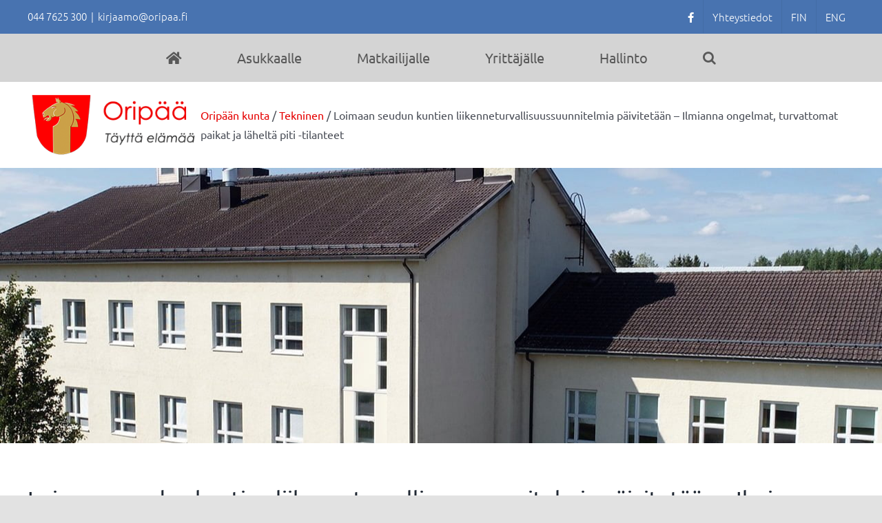

--- FILE ---
content_type: text/html; charset=UTF-8
request_url: https://oripaa.fi/tekninen/loimaan-seudun-kuntien-liikenneturvallisuussuunnitelmia-paivitetaan-ilmianna-ongelmat-turvattomat-paikat-ja-lahelta-piti-tilanteet/
body_size: 23667
content:
<!DOCTYPE html>
<html class="avada-html-layout-wide avada-html-header-position-top" lang="fi" prefix="og: http://ogp.me/ns# fb: http://ogp.me/ns/fb#">
<head>
	<meta http-equiv="X-UA-Compatible" content="IE=edge" />
	<meta http-equiv="Content-Type" content="text/html; charset=utf-8"/>
	<meta name="viewport" content="width=device-width, initial-scale=1" />
	<meta name='robots' content='index, follow, max-image-preview:large, max-snippet:-1, max-video-preview:-1' />

<!-- Google Tag Manager for WordPress by gtm4wp.com -->
<script data-cfasync="false" data-pagespeed-no-defer>
	var gtm4wp_datalayer_name = "dataLayer";
	var dataLayer = dataLayer || [];
</script>
<!-- End Google Tag Manager for WordPress by gtm4wp.com -->
	<!-- This site is optimized with the Yoast SEO plugin v26.8 - https://yoast.com/product/yoast-seo-wordpress/ -->
	<title>Loimaan seudun kuntien liikenneturvallisuussuunnitelmia päivitetään – Ilmianna ongelmat, turvattomat paikat ja läheltä piti -tilanteet | Orip&auml;&auml;n kunta</title>
	<link rel="canonical" href="https://oripaa.fi/tekninen/loimaan-seudun-kuntien-liikenneturvallisuussuunnitelmia-paivitetaan-ilmianna-ongelmat-turvattomat-paikat-ja-lahelta-piti-tilanteet/" />
	<meta property="og:locale" content="fi_FI" />
	<meta property="og:type" content="article" />
	<meta property="og:title" content="Loimaan seudun kuntien liikenneturvallisuussuunnitelmia päivitetään – Ilmianna ongelmat, turvattomat paikat ja läheltä piti -tilanteet - Orip&auml;&auml;n kunta" />
	<meta property="og:description" content="Loimaan seudun kuntien liikenneturvallisuussuunnitelmien päivitystyö on tarkoitus käynnistää vuonna 2022. ..." />
	<meta property="og:url" content="https://oripaa.fi/tekninen/loimaan-seudun-kuntien-liikenneturvallisuussuunnitelmia-paivitetaan-ilmianna-ongelmat-turvattomat-paikat-ja-lahelta-piti-tilanteet/" />
	<meta property="og:site_name" content="Orip&auml;&auml;n kunta" />
	<meta property="article:published_time" content="2021-10-15T10:34:15+00:00" />
	<meta name="author" content="Oripään Kunta" />
	<meta name="twitter:card" content="summary_large_image" />
	<meta name="twitter:label1" content="Kirjoittanut" />
	<meta name="twitter:data1" content="Oripään Kunta" />
	<meta name="twitter:label2" content="Arvioitu lukuaika" />
	<meta name="twitter:data2" content="1 minuutti" />
	<script type="application/ld+json" class="yoast-schema-graph">{"@context":"https://schema.org","@graph":[{"@type":"Article","@id":"https://oripaa.fi/tekninen/loimaan-seudun-kuntien-liikenneturvallisuussuunnitelmia-paivitetaan-ilmianna-ongelmat-turvattomat-paikat-ja-lahelta-piti-tilanteet/#article","isPartOf":{"@id":"https://oripaa.fi/tekninen/loimaan-seudun-kuntien-liikenneturvallisuussuunnitelmia-paivitetaan-ilmianna-ongelmat-turvattomat-paikat-ja-lahelta-piti-tilanteet/"},"author":{"name":"Oripään Kunta","@id":"https://oripaa.fi/#/schema/person/bd9f60e86b17e6693a67a0bc45050e1b"},"headline":"Loimaan seudun kuntien liikenneturvallisuussuunnitelmia päivitetään – Ilmianna ongelmat, turvattomat paikat ja läheltä piti -tilanteet","datePublished":"2021-10-15T10:34:15+00:00","mainEntityOfPage":{"@id":"https://oripaa.fi/tekninen/loimaan-seudun-kuntien-liikenneturvallisuussuunnitelmia-paivitetaan-ilmianna-ongelmat-turvattomat-paikat-ja-lahelta-piti-tilanteet/"},"wordCount":207,"publisher":{"@id":"https://oripaa.fi/#organization"},"articleSection":["Tekninen"],"inLanguage":"fi"},{"@type":"WebPage","@id":"https://oripaa.fi/tekninen/loimaan-seudun-kuntien-liikenneturvallisuussuunnitelmia-paivitetaan-ilmianna-ongelmat-turvattomat-paikat-ja-lahelta-piti-tilanteet/","url":"https://oripaa.fi/tekninen/loimaan-seudun-kuntien-liikenneturvallisuussuunnitelmia-paivitetaan-ilmianna-ongelmat-turvattomat-paikat-ja-lahelta-piti-tilanteet/","name":"Loimaan seudun kuntien liikenneturvallisuussuunnitelmia päivitetään – Ilmianna ongelmat, turvattomat paikat ja läheltä piti -tilanteet - Orip&auml;&auml;n kunta","isPartOf":{"@id":"https://oripaa.fi/#website"},"datePublished":"2021-10-15T10:34:15+00:00","breadcrumb":{"@id":"https://oripaa.fi/tekninen/loimaan-seudun-kuntien-liikenneturvallisuussuunnitelmia-paivitetaan-ilmianna-ongelmat-turvattomat-paikat-ja-lahelta-piti-tilanteet/#breadcrumb"},"inLanguage":"fi","potentialAction":[{"@type":"ReadAction","target":["https://oripaa.fi/tekninen/loimaan-seudun-kuntien-liikenneturvallisuussuunnitelmia-paivitetaan-ilmianna-ongelmat-turvattomat-paikat-ja-lahelta-piti-tilanteet/"]}]},{"@type":"BreadcrumbList","@id":"https://oripaa.fi/tekninen/loimaan-seudun-kuntien-liikenneturvallisuussuunnitelmia-paivitetaan-ilmianna-ongelmat-turvattomat-paikat-ja-lahelta-piti-tilanteet/#breadcrumb","itemListElement":[{"@type":"ListItem","position":1,"name":"Home","item":"https://oripaa.fi/"},{"@type":"ListItem","position":2,"name":"Loimaan seudun kuntien liikenneturvallisuussuunnitelmia päivitetään – Ilmianna ongelmat, turvattomat paikat ja läheltä piti -tilanteet"}]},{"@type":"WebSite","@id":"https://oripaa.fi/#website","url":"https://oripaa.fi/","name":"Oripään kunta","description":"","publisher":{"@id":"https://oripaa.fi/#organization"},"potentialAction":[{"@type":"SearchAction","target":{"@type":"EntryPoint","urlTemplate":"https://oripaa.fi/?s={search_term_string}"},"query-input":{"@type":"PropertyValueSpecification","valueRequired":true,"valueName":"search_term_string"}}],"inLanguage":"fi"},{"@type":"Organization","@id":"https://oripaa.fi/#organization","name":"Oripään kunta","url":"https://oripaa.fi/","logo":{"@type":"ImageObject","inLanguage":"fi","@id":"https://oripaa.fi/#/schema/logo/image/","url":"https://oripaa.fi/wp-content/uploads/2020/09/LOGO-oripaa-sloganilla.png","contentUrl":"https://oripaa.fi/wp-content/uploads/2020/09/LOGO-oripaa-sloganilla.png","width":283,"height":118,"caption":"Oripään kunta"},"image":{"@id":"https://oripaa.fi/#/schema/logo/image/"}},{"@type":"Person","@id":"https://oripaa.fi/#/schema/person/bd9f60e86b17e6693a67a0bc45050e1b","name":"Oripään Kunta","image":{"@type":"ImageObject","inLanguage":"fi","@id":"https://oripaa.fi/#/schema/person/image/","url":"https://secure.gravatar.com/avatar/4d2361516fe027554c5773726e7cf8320aff6aa7c5d31ef324a57a2660850003?s=96&d=mm&r=g","contentUrl":"https://secure.gravatar.com/avatar/4d2361516fe027554c5773726e7cf8320aff6aa7c5d31ef324a57a2660850003?s=96&d=mm&r=g","caption":"Oripään Kunta"},"url":"https://oripaa.fi/author/16oripaa/"}]}</script>
	<!-- / Yoast SEO plugin. -->



<link rel="alternate" type="application/rss+xml" title="Orip&auml;&auml;n kunta &raquo; syöte" href="https://oripaa.fi/feed/" />
<link rel="alternate" type="application/rss+xml" title="Orip&auml;&auml;n kunta &raquo; kommenttien syöte" href="https://oripaa.fi/comments/feed/" />
								<link rel="icon" href="https://oripaa.fi/wp-content/uploads/2020/09/favicon-32.png" type="image/png" />
		
					<!-- Apple Touch Icon -->
						<link rel="apple-touch-icon" sizes="180x180" href="https://oripaa.fi/wp-content/uploads/2020/09/favicon-114.png" type="image/png">
		
					<!-- Android Icon -->
						<link rel="icon" sizes="192x192" href="https://oripaa.fi/wp-content/uploads/2020/09/favicon-57.png" type="image/png">
		
					<!-- MS Edge Icon -->
						<meta name="msapplication-TileImage" content="https://oripaa.fi/wp-content/uploads/2020/09/favicon-72.png" type="image/png">
				<link rel="alternate" title="oEmbed (JSON)" type="application/json+oembed" href="https://oripaa.fi/wp-json/oembed/1.0/embed?url=https%3A%2F%2Foripaa.fi%2Ftekninen%2Floimaan-seudun-kuntien-liikenneturvallisuussuunnitelmia-paivitetaan-ilmianna-ongelmat-turvattomat-paikat-ja-lahelta-piti-tilanteet%2F" />
<link rel="alternate" title="oEmbed (XML)" type="text/xml+oembed" href="https://oripaa.fi/wp-json/oembed/1.0/embed?url=https%3A%2F%2Foripaa.fi%2Ftekninen%2Floimaan-seudun-kuntien-liikenneturvallisuussuunnitelmia-paivitetaan-ilmianna-ongelmat-turvattomat-paikat-ja-lahelta-piti-tilanteet%2F&#038;format=xml" />
		<style>
			.lazyload,
			.lazyloading {
				max-width: 100%;
			}
		</style>
							<meta name="description" content="Loimaan seudun kuntien liikenneturvallisuussuunnitelmien päivitystyö on tarkoitus käynnistää vuonna 2022. Tätä ennakoiden Varsinais-Suomen ELY-keskus ja Loimaan seudun kunnat kartoittavat alueen asukkailta ja alueella toimivilta yrityksiltä liikenteen vaaranpaikkoja ja muita liikenneolosuhteisiin liittyviä kehittämistarpeita. Kyselyssä on myös mahdollista kertoa itselleen viime vuosina tapahtuneista onnettomuuksista tai läheltä piti -tilanteista. Edellisen kerran vastaavanlainen liikenneturvallisuuskysely toteutettiin vuonna 2011.

&nbsp;

Kysely toteutetaan karttapohjaisena"/>
				
		<meta property="og:locale" content="fi_FI"/>
		<meta property="og:type" content="article"/>
		<meta property="og:site_name" content="Orip&auml;&auml;n kunta"/>
		<meta property="og:title" content="Loimaan seudun kuntien liikenneturvallisuussuunnitelmia päivitetään – Ilmianna ongelmat, turvattomat paikat ja läheltä piti -tilanteet | Orip&auml;&auml;n kunta"/>
				<meta property="og:description" content="Loimaan seudun kuntien liikenneturvallisuussuunnitelmien päivitystyö on tarkoitus käynnistää vuonna 2022. Tätä ennakoiden Varsinais-Suomen ELY-keskus ja Loimaan seudun kunnat kartoittavat alueen asukkailta ja alueella toimivilta yrityksiltä liikenteen vaaranpaikkoja ja muita liikenneolosuhteisiin liittyviä kehittämistarpeita. Kyselyssä on myös mahdollista kertoa itselleen viime vuosina tapahtuneista onnettomuuksista tai läheltä piti -tilanteista. Edellisen kerran vastaavanlainen liikenneturvallisuuskysely toteutettiin vuonna 2011.

&nbsp;

Kysely toteutetaan karttapohjaisena"/>
				<meta property="og:url" content="https://oripaa.fi/tekninen/loimaan-seudun-kuntien-liikenneturvallisuussuunnitelmia-paivitetaan-ilmianna-ongelmat-turvattomat-paikat-ja-lahelta-piti-tilanteet/"/>
										<meta property="article:published_time" content="2021-10-15T10:34:15+02:00"/>
											<meta name="author" content="Oripään Kunta"/>
								<meta property="og:image" content="https://oripaa.fi/wp-content/uploads/2020/07/logo-oripaa.png"/>
		<meta property="og:image:width" content="300"/>
		<meta property="og:image:height" content="125"/>
		<meta property="og:image:type" content="image/png"/>
				<style id='wp-img-auto-sizes-contain-inline-css' type='text/css'>
img:is([sizes=auto i],[sizes^="auto," i]){contain-intrinsic-size:3000px 1500px}
/*# sourceURL=wp-img-auto-sizes-contain-inline-css */
</style>
<style id='wp-emoji-styles-inline-css' type='text/css'>

	img.wp-smiley, img.emoji {
		display: inline !important;
		border: none !important;
		box-shadow: none !important;
		height: 1em !important;
		width: 1em !important;
		margin: 0 0.07em !important;
		vertical-align: -0.1em !important;
		background: none !important;
		padding: 0 !important;
	}
/*# sourceURL=wp-emoji-styles-inline-css */
</style>
<style id='wp-block-library-inline-css' type='text/css'>
:root{--wp-block-synced-color:#7a00df;--wp-block-synced-color--rgb:122,0,223;--wp-bound-block-color:var(--wp-block-synced-color);--wp-editor-canvas-background:#ddd;--wp-admin-theme-color:#007cba;--wp-admin-theme-color--rgb:0,124,186;--wp-admin-theme-color-darker-10:#006ba1;--wp-admin-theme-color-darker-10--rgb:0,107,160.5;--wp-admin-theme-color-darker-20:#005a87;--wp-admin-theme-color-darker-20--rgb:0,90,135;--wp-admin-border-width-focus:2px}@media (min-resolution:192dpi){:root{--wp-admin-border-width-focus:1.5px}}.wp-element-button{cursor:pointer}:root .has-very-light-gray-background-color{background-color:#eee}:root .has-very-dark-gray-background-color{background-color:#313131}:root .has-very-light-gray-color{color:#eee}:root .has-very-dark-gray-color{color:#313131}:root .has-vivid-green-cyan-to-vivid-cyan-blue-gradient-background{background:linear-gradient(135deg,#00d084,#0693e3)}:root .has-purple-crush-gradient-background{background:linear-gradient(135deg,#34e2e4,#4721fb 50%,#ab1dfe)}:root .has-hazy-dawn-gradient-background{background:linear-gradient(135deg,#faaca8,#dad0ec)}:root .has-subdued-olive-gradient-background{background:linear-gradient(135deg,#fafae1,#67a671)}:root .has-atomic-cream-gradient-background{background:linear-gradient(135deg,#fdd79a,#004a59)}:root .has-nightshade-gradient-background{background:linear-gradient(135deg,#330968,#31cdcf)}:root .has-midnight-gradient-background{background:linear-gradient(135deg,#020381,#2874fc)}:root{--wp--preset--font-size--normal:16px;--wp--preset--font-size--huge:42px}.has-regular-font-size{font-size:1em}.has-larger-font-size{font-size:2.625em}.has-normal-font-size{font-size:var(--wp--preset--font-size--normal)}.has-huge-font-size{font-size:var(--wp--preset--font-size--huge)}.has-text-align-center{text-align:center}.has-text-align-left{text-align:left}.has-text-align-right{text-align:right}.has-fit-text{white-space:nowrap!important}#end-resizable-editor-section{display:none}.aligncenter{clear:both}.items-justified-left{justify-content:flex-start}.items-justified-center{justify-content:center}.items-justified-right{justify-content:flex-end}.items-justified-space-between{justify-content:space-between}.screen-reader-text{border:0;clip-path:inset(50%);height:1px;margin:-1px;overflow:hidden;padding:0;position:absolute;width:1px;word-wrap:normal!important}.screen-reader-text:focus{background-color:#ddd;clip-path:none;color:#444;display:block;font-size:1em;height:auto;left:5px;line-height:normal;padding:15px 23px 14px;text-decoration:none;top:5px;width:auto;z-index:100000}html :where(.has-border-color){border-style:solid}html :where([style*=border-top-color]){border-top-style:solid}html :where([style*=border-right-color]){border-right-style:solid}html :where([style*=border-bottom-color]){border-bottom-style:solid}html :where([style*=border-left-color]){border-left-style:solid}html :where([style*=border-width]){border-style:solid}html :where([style*=border-top-width]){border-top-style:solid}html :where([style*=border-right-width]){border-right-style:solid}html :where([style*=border-bottom-width]){border-bottom-style:solid}html :where([style*=border-left-width]){border-left-style:solid}html :where(img[class*=wp-image-]){height:auto;max-width:100%}:where(figure){margin:0 0 1em}html :where(.is-position-sticky){--wp-admin--admin-bar--position-offset:var(--wp-admin--admin-bar--height,0px)}@media screen and (max-width:600px){html :where(.is-position-sticky){--wp-admin--admin-bar--position-offset:0px}}

/*# sourceURL=wp-block-library-inline-css */
</style><style id='global-styles-inline-css' type='text/css'>
:root{--wp--preset--aspect-ratio--square: 1;--wp--preset--aspect-ratio--4-3: 4/3;--wp--preset--aspect-ratio--3-4: 3/4;--wp--preset--aspect-ratio--3-2: 3/2;--wp--preset--aspect-ratio--2-3: 2/3;--wp--preset--aspect-ratio--16-9: 16/9;--wp--preset--aspect-ratio--9-16: 9/16;--wp--preset--color--black: #000000;--wp--preset--color--cyan-bluish-gray: #abb8c3;--wp--preset--color--white: #ffffff;--wp--preset--color--pale-pink: #f78da7;--wp--preset--color--vivid-red: #cf2e2e;--wp--preset--color--luminous-vivid-orange: #ff6900;--wp--preset--color--luminous-vivid-amber: #fcb900;--wp--preset--color--light-green-cyan: #7bdcb5;--wp--preset--color--vivid-green-cyan: #00d084;--wp--preset--color--pale-cyan-blue: #8ed1fc;--wp--preset--color--vivid-cyan-blue: #0693e3;--wp--preset--color--vivid-purple: #9b51e0;--wp--preset--color--awb-color-1: rgba(255,255,255,1);--wp--preset--color--awb-color-2: rgba(249,249,251,1);--wp--preset--color--awb-color-3: rgba(242,243,245,1);--wp--preset--color--awb-color-4: rgba(226,226,226,1);--wp--preset--color--awb-color-5: rgba(74,78,87,1);--wp--preset--color--awb-color-6: rgba(51,51,51,1);--wp--preset--color--awb-color-7: rgba(225,0,1,1);--wp--preset--color--awb-color-8: rgba(33,41,52,1);--wp--preset--color--awb-color-custom-10: rgba(101,188,123,1);--wp--preset--color--awb-color-custom-11: rgba(242,243,245,0.7);--wp--preset--color--awb-color-custom-12: rgba(255,255,255,0.8);--wp--preset--color--awb-color-custom-13: rgba(158,160,164,1);--wp--preset--color--awb-color-custom-14: rgba(242,243,245,0.8);--wp--preset--color--awb-color-custom-15: rgba(29,36,45,1);--wp--preset--color--awb-color-custom-16: rgba(38,48,62,1);--wp--preset--gradient--vivid-cyan-blue-to-vivid-purple: linear-gradient(135deg,rgb(6,147,227) 0%,rgb(155,81,224) 100%);--wp--preset--gradient--light-green-cyan-to-vivid-green-cyan: linear-gradient(135deg,rgb(122,220,180) 0%,rgb(0,208,130) 100%);--wp--preset--gradient--luminous-vivid-amber-to-luminous-vivid-orange: linear-gradient(135deg,rgb(252,185,0) 0%,rgb(255,105,0) 100%);--wp--preset--gradient--luminous-vivid-orange-to-vivid-red: linear-gradient(135deg,rgb(255,105,0) 0%,rgb(207,46,46) 100%);--wp--preset--gradient--very-light-gray-to-cyan-bluish-gray: linear-gradient(135deg,rgb(238,238,238) 0%,rgb(169,184,195) 100%);--wp--preset--gradient--cool-to-warm-spectrum: linear-gradient(135deg,rgb(74,234,220) 0%,rgb(151,120,209) 20%,rgb(207,42,186) 40%,rgb(238,44,130) 60%,rgb(251,105,98) 80%,rgb(254,248,76) 100%);--wp--preset--gradient--blush-light-purple: linear-gradient(135deg,rgb(255,206,236) 0%,rgb(152,150,240) 100%);--wp--preset--gradient--blush-bordeaux: linear-gradient(135deg,rgb(254,205,165) 0%,rgb(254,45,45) 50%,rgb(107,0,62) 100%);--wp--preset--gradient--luminous-dusk: linear-gradient(135deg,rgb(255,203,112) 0%,rgb(199,81,192) 50%,rgb(65,88,208) 100%);--wp--preset--gradient--pale-ocean: linear-gradient(135deg,rgb(255,245,203) 0%,rgb(182,227,212) 50%,rgb(51,167,181) 100%);--wp--preset--gradient--electric-grass: linear-gradient(135deg,rgb(202,248,128) 0%,rgb(113,206,126) 100%);--wp--preset--gradient--midnight: linear-gradient(135deg,rgb(2,3,129) 0%,rgb(40,116,252) 100%);--wp--preset--font-size--small: 12.75px;--wp--preset--font-size--medium: 20px;--wp--preset--font-size--large: 25.5px;--wp--preset--font-size--x-large: 42px;--wp--preset--font-size--normal: 17px;--wp--preset--font-size--xlarge: 34px;--wp--preset--font-size--huge: 51px;--wp--preset--spacing--20: 0.44rem;--wp--preset--spacing--30: 0.67rem;--wp--preset--spacing--40: 1rem;--wp--preset--spacing--50: 1.5rem;--wp--preset--spacing--60: 2.25rem;--wp--preset--spacing--70: 3.38rem;--wp--preset--spacing--80: 5.06rem;--wp--preset--shadow--natural: 6px 6px 9px rgba(0, 0, 0, 0.2);--wp--preset--shadow--deep: 12px 12px 50px rgba(0, 0, 0, 0.4);--wp--preset--shadow--sharp: 6px 6px 0px rgba(0, 0, 0, 0.2);--wp--preset--shadow--outlined: 6px 6px 0px -3px rgb(255, 255, 255), 6px 6px rgb(0, 0, 0);--wp--preset--shadow--crisp: 6px 6px 0px rgb(0, 0, 0);}:where(.is-layout-flex){gap: 0.5em;}:where(.is-layout-grid){gap: 0.5em;}body .is-layout-flex{display: flex;}.is-layout-flex{flex-wrap: wrap;align-items: center;}.is-layout-flex > :is(*, div){margin: 0;}body .is-layout-grid{display: grid;}.is-layout-grid > :is(*, div){margin: 0;}:where(.wp-block-columns.is-layout-flex){gap: 2em;}:where(.wp-block-columns.is-layout-grid){gap: 2em;}:where(.wp-block-post-template.is-layout-flex){gap: 1.25em;}:where(.wp-block-post-template.is-layout-grid){gap: 1.25em;}.has-black-color{color: var(--wp--preset--color--black) !important;}.has-cyan-bluish-gray-color{color: var(--wp--preset--color--cyan-bluish-gray) !important;}.has-white-color{color: var(--wp--preset--color--white) !important;}.has-pale-pink-color{color: var(--wp--preset--color--pale-pink) !important;}.has-vivid-red-color{color: var(--wp--preset--color--vivid-red) !important;}.has-luminous-vivid-orange-color{color: var(--wp--preset--color--luminous-vivid-orange) !important;}.has-luminous-vivid-amber-color{color: var(--wp--preset--color--luminous-vivid-amber) !important;}.has-light-green-cyan-color{color: var(--wp--preset--color--light-green-cyan) !important;}.has-vivid-green-cyan-color{color: var(--wp--preset--color--vivid-green-cyan) !important;}.has-pale-cyan-blue-color{color: var(--wp--preset--color--pale-cyan-blue) !important;}.has-vivid-cyan-blue-color{color: var(--wp--preset--color--vivid-cyan-blue) !important;}.has-vivid-purple-color{color: var(--wp--preset--color--vivid-purple) !important;}.has-black-background-color{background-color: var(--wp--preset--color--black) !important;}.has-cyan-bluish-gray-background-color{background-color: var(--wp--preset--color--cyan-bluish-gray) !important;}.has-white-background-color{background-color: var(--wp--preset--color--white) !important;}.has-pale-pink-background-color{background-color: var(--wp--preset--color--pale-pink) !important;}.has-vivid-red-background-color{background-color: var(--wp--preset--color--vivid-red) !important;}.has-luminous-vivid-orange-background-color{background-color: var(--wp--preset--color--luminous-vivid-orange) !important;}.has-luminous-vivid-amber-background-color{background-color: var(--wp--preset--color--luminous-vivid-amber) !important;}.has-light-green-cyan-background-color{background-color: var(--wp--preset--color--light-green-cyan) !important;}.has-vivid-green-cyan-background-color{background-color: var(--wp--preset--color--vivid-green-cyan) !important;}.has-pale-cyan-blue-background-color{background-color: var(--wp--preset--color--pale-cyan-blue) !important;}.has-vivid-cyan-blue-background-color{background-color: var(--wp--preset--color--vivid-cyan-blue) !important;}.has-vivid-purple-background-color{background-color: var(--wp--preset--color--vivid-purple) !important;}.has-black-border-color{border-color: var(--wp--preset--color--black) !important;}.has-cyan-bluish-gray-border-color{border-color: var(--wp--preset--color--cyan-bluish-gray) !important;}.has-white-border-color{border-color: var(--wp--preset--color--white) !important;}.has-pale-pink-border-color{border-color: var(--wp--preset--color--pale-pink) !important;}.has-vivid-red-border-color{border-color: var(--wp--preset--color--vivid-red) !important;}.has-luminous-vivid-orange-border-color{border-color: var(--wp--preset--color--luminous-vivid-orange) !important;}.has-luminous-vivid-amber-border-color{border-color: var(--wp--preset--color--luminous-vivid-amber) !important;}.has-light-green-cyan-border-color{border-color: var(--wp--preset--color--light-green-cyan) !important;}.has-vivid-green-cyan-border-color{border-color: var(--wp--preset--color--vivid-green-cyan) !important;}.has-pale-cyan-blue-border-color{border-color: var(--wp--preset--color--pale-cyan-blue) !important;}.has-vivid-cyan-blue-border-color{border-color: var(--wp--preset--color--vivid-cyan-blue) !important;}.has-vivid-purple-border-color{border-color: var(--wp--preset--color--vivid-purple) !important;}.has-vivid-cyan-blue-to-vivid-purple-gradient-background{background: var(--wp--preset--gradient--vivid-cyan-blue-to-vivid-purple) !important;}.has-light-green-cyan-to-vivid-green-cyan-gradient-background{background: var(--wp--preset--gradient--light-green-cyan-to-vivid-green-cyan) !important;}.has-luminous-vivid-amber-to-luminous-vivid-orange-gradient-background{background: var(--wp--preset--gradient--luminous-vivid-amber-to-luminous-vivid-orange) !important;}.has-luminous-vivid-orange-to-vivid-red-gradient-background{background: var(--wp--preset--gradient--luminous-vivid-orange-to-vivid-red) !important;}.has-very-light-gray-to-cyan-bluish-gray-gradient-background{background: var(--wp--preset--gradient--very-light-gray-to-cyan-bluish-gray) !important;}.has-cool-to-warm-spectrum-gradient-background{background: var(--wp--preset--gradient--cool-to-warm-spectrum) !important;}.has-blush-light-purple-gradient-background{background: var(--wp--preset--gradient--blush-light-purple) !important;}.has-blush-bordeaux-gradient-background{background: var(--wp--preset--gradient--blush-bordeaux) !important;}.has-luminous-dusk-gradient-background{background: var(--wp--preset--gradient--luminous-dusk) !important;}.has-pale-ocean-gradient-background{background: var(--wp--preset--gradient--pale-ocean) !important;}.has-electric-grass-gradient-background{background: var(--wp--preset--gradient--electric-grass) !important;}.has-midnight-gradient-background{background: var(--wp--preset--gradient--midnight) !important;}.has-small-font-size{font-size: var(--wp--preset--font-size--small) !important;}.has-medium-font-size{font-size: var(--wp--preset--font-size--medium) !important;}.has-large-font-size{font-size: var(--wp--preset--font-size--large) !important;}.has-x-large-font-size{font-size: var(--wp--preset--font-size--x-large) !important;}
/*# sourceURL=global-styles-inline-css */
</style>

<style id='classic-theme-styles-inline-css' type='text/css'>
/*! This file is auto-generated */
.wp-block-button__link{color:#fff;background-color:#32373c;border-radius:9999px;box-shadow:none;text-decoration:none;padding:calc(.667em + 2px) calc(1.333em + 2px);font-size:1.125em}.wp-block-file__button{background:#32373c;color:#fff;text-decoration:none}
/*# sourceURL=/wp-includes/css/classic-themes.min.css */
</style>
<link rel='stylesheet' id='wp-components-css' href='https://oripaa.fi/wp-includes/css/dist/components/style.min.css?ver=6.9' type='text/css' media='all' />
<link rel='stylesheet' id='wp-preferences-css' href='https://oripaa.fi/wp-includes/css/dist/preferences/style.min.css?ver=6.9' type='text/css' media='all' />
<link rel='stylesheet' id='wp-block-editor-css' href='https://oripaa.fi/wp-includes/css/dist/block-editor/style.min.css?ver=6.9' type='text/css' media='all' />
<link rel='stylesheet' id='popup-maker-block-library-style-css' href='https://oripaa.fi/wp-content/plugins/popup-maker/dist/packages/block-library-style.css?ver=dbea705cfafe089d65f1' type='text/css' media='all' />
<link rel='stylesheet' id='photoblocks-css' href='https://oripaa.fi/wp-content/plugins/photoblocks-grid-gallery/public/css/photoblocks-public.css?ver=1.3.3' type='text/css' media='all' />
<link rel='stylesheet' id='avada-parent-stylesheet-css' href='https://oripaa.fi/wp-content/themes/Avada/style.css?ver=6.9' type='text/css' media='all' />
<link rel='stylesheet' id='wpb-pcf-sweetalert2-css' href='https://oripaa.fi/wp-content/plugins/wpb-popup-for-contact-form-7/assets/css/sweetalert2.min.css?ver=11.4.8' type='text/css' media='all' />
<link rel='stylesheet' id='wpb-pcf-styles-css' href='https://oripaa.fi/wp-content/plugins/wpb-popup-for-contact-form-7/assets/css/frontend.css?ver=1.0' type='text/css' media='all' />
<style id='wpb-pcf-styles-inline-css' type='text/css'>

		.wpb-pcf-btn-default,
		.wpb-pcf-form-style-true input[type=submit],
		.wpb-pcf-form-style-true input[type=button],
		.wpb-pcf-form-style-true input[type=submit],
		.wpb-pcf-form-style-true input[type=button]{
			color: #ffffff!important;
			background: #dd3333!important;
		}
		.wpb-pcf-btn-default:hover, .wpb-pcf-btn-default:focus,
		.wpb-pcf-form-style-true input[type=submit]:hover, .wpb-pcf-form-style-true input[type=submit]:focus,
		.wpb-pcf-form-style-true input[type=button]:hover, .wpb-pcf-form-style-true input[type=button]:focus,
		.wpb-pcf-form-style-true input[type=submit]:hover,
		.wpb-pcf-form-style-true input[type=button]:hover,
		.wpb-pcf-form-style-true input[type=submit]:focus,
		.wpb-pcf-form-style-true input[type=button]:focus {
			color: #ffffff!important;
			background: #dd9933!important;
		}
/*# sourceURL=wpb-pcf-styles-inline-css */
</style>
<link rel='stylesheet' id='tablepress-default-css' href='https://oripaa.fi/wp-content/plugins/tablepress/css/build/default.css?ver=3.2.6' type='text/css' media='all' />
<link rel='stylesheet' id='popup-maker-site-css' href='//oripaa.fi/wp-content/uploads/pum/pum-site-styles.css?generated=1755157532&#038;ver=1.21.5' type='text/css' media='all' />
<link rel='stylesheet' id='fusion-dynamic-css-css' href='https://oripaa.fi/wp-content/uploads/fusion-styles/834ca5ea101fbaaa1ea378b8609c500f.min.css?ver=3.14.2' type='text/css' media='all' />
<script type="text/javascript" src="https://oripaa.fi/wp-content/plugins/photoblocks-grid-gallery/public/js/anime.min.js?ver=1.3.3" id="anime-js"></script>
<script type="text/javascript" src="https://oripaa.fi/wp-includes/js/jquery/jquery.min.js?ver=3.7.1" id="jquery-core-js"></script>
<script type="text/javascript" src="https://oripaa.fi/wp-content/plugins/photoblocks-grid-gallery/public/js/packery.pkgd.js?ver=6.9" id="packery-js"></script>
<script type="text/javascript" src="https://oripaa.fi/wp-content/plugins/photoblocks-grid-gallery/public/js/photoblocks.public.js?ver=1.3.3" id="photoblocks-js"></script>
<link rel="https://api.w.org/" href="https://oripaa.fi/wp-json/" /><link rel="alternate" title="JSON" type="application/json" href="https://oripaa.fi/wp-json/wp/v2/posts/11560" /><link rel="EditURI" type="application/rsd+xml" title="RSD" href="https://oripaa.fi/xmlrpc.php?rsd" />
<meta name="generator" content="WordPress 6.9" />
<link rel='shortlink' href='https://oripaa.fi/?p=11560' />

<!-- Google Tag Manager for WordPress by gtm4wp.com -->
<!-- GTM Container placement set to footer -->
<script data-cfasync="false" data-pagespeed-no-defer type="text/javascript">
	var dataLayer_content = {"pagePostType":"post","pagePostType2":"single-post","pageCategory":["tekninen"],"pagePostAuthor":"Oripään Kunta"};
	dataLayer.push( dataLayer_content );
</script>
<script data-cfasync="false" data-pagespeed-no-defer type="text/javascript">
(function(w,d,s,l,i){w[l]=w[l]||[];w[l].push({'gtm.start':
new Date().getTime(),event:'gtm.js'});var f=d.getElementsByTagName(s)[0],
j=d.createElement(s),dl=l!='dataLayer'?'&l='+l:'';j.async=true;j.src=
'//www.googletagmanager.com/gtm.js?id='+i+dl;f.parentNode.insertBefore(j,f);
})(window,document,'script','dataLayer','GTM-T8L34CB');
</script>
<!-- End Google Tag Manager for WordPress by gtm4wp.com -->		<script>
			document.documentElement.className = document.documentElement.className.replace('no-js', 'js');
		</script>
				<style>
			.no-js img.lazyload {
				display: none;
			}

			figure.wp-block-image img.lazyloading {
				min-width: 150px;
			}

			.lazyload,
			.lazyloading {
				--smush-placeholder-width: 100px;
				--smush-placeholder-aspect-ratio: 1/1;
				width: var(--smush-image-width, var(--smush-placeholder-width)) !important;
				aspect-ratio: var(--smush-image-aspect-ratio, var(--smush-placeholder-aspect-ratio)) !important;
			}

						.lazyload, .lazyloading {
				opacity: 0;
			}

			.lazyloaded {
				opacity: 1;
				transition: opacity 400ms;
				transition-delay: 0ms;
			}

					</style>
		<!-- Analytics by WP Statistics - https://wp-statistics.com -->
<style type="text/css" id="css-fb-visibility">@media screen and (max-width: 640px){.fusion-no-small-visibility{display:none !important;}body .sm-text-align-center{text-align:center !important;}body .sm-text-align-left{text-align:left !important;}body .sm-text-align-right{text-align:right !important;}body .sm-text-align-justify{text-align:justify !important;}body .sm-flex-align-center{justify-content:center !important;}body .sm-flex-align-flex-start{justify-content:flex-start !important;}body .sm-flex-align-flex-end{justify-content:flex-end !important;}body .sm-mx-auto{margin-left:auto !important;margin-right:auto !important;}body .sm-ml-auto{margin-left:auto !important;}body .sm-mr-auto{margin-right:auto !important;}body .fusion-absolute-position-small{position:absolute;width:100%;}.awb-sticky.awb-sticky-small{ position: sticky; top: var(--awb-sticky-offset,0); }}@media screen and (min-width: 641px) and (max-width: 1024px){.fusion-no-medium-visibility{display:none !important;}body .md-text-align-center{text-align:center !important;}body .md-text-align-left{text-align:left !important;}body .md-text-align-right{text-align:right !important;}body .md-text-align-justify{text-align:justify !important;}body .md-flex-align-center{justify-content:center !important;}body .md-flex-align-flex-start{justify-content:flex-start !important;}body .md-flex-align-flex-end{justify-content:flex-end !important;}body .md-mx-auto{margin-left:auto !important;margin-right:auto !important;}body .md-ml-auto{margin-left:auto !important;}body .md-mr-auto{margin-right:auto !important;}body .fusion-absolute-position-medium{position:absolute;width:100%;}.awb-sticky.awb-sticky-medium{ position: sticky; top: var(--awb-sticky-offset,0); }}@media screen and (min-width: 1025px){.fusion-no-large-visibility{display:none !important;}body .lg-text-align-center{text-align:center !important;}body .lg-text-align-left{text-align:left !important;}body .lg-text-align-right{text-align:right !important;}body .lg-text-align-justify{text-align:justify !important;}body .lg-flex-align-center{justify-content:center !important;}body .lg-flex-align-flex-start{justify-content:flex-start !important;}body .lg-flex-align-flex-end{justify-content:flex-end !important;}body .lg-mx-auto{margin-left:auto !important;margin-right:auto !important;}body .lg-ml-auto{margin-left:auto !important;}body .lg-mr-auto{margin-right:auto !important;}body .fusion-absolute-position-large{position:absolute;width:100%;}.awb-sticky.awb-sticky-large{ position: sticky; top: var(--awb-sticky-offset,0); }}</style><!-- SEO meta tags powered by SmartCrawl https://wpmudev.com/project/smartcrawl-wordpress-seo/ -->
<link rel="canonical" href="https://oripaa.fi/tekninen/loimaan-seudun-kuntien-liikenneturvallisuussuunnitelmia-paivitetaan-ilmianna-ongelmat-turvattomat-paikat-ja-lahelta-piti-tilanteet/" />
<meta name="description" content="Loimaan seudun kuntien liikenneturvallisuussuunnitelmien päivitystyö on tarkoitus käynnistää vuonna 2022. Tätä ennakoiden Varsinais-Suomen ELY-keskus ja Loi ..." />
<script type="application/ld+json">{"@context":"https:\/\/schema.org","@graph":[{"@type":"Organization","@id":"https:\/\/oripaa.fi\/#schema-publishing-organization","url":"https:\/\/oripaa.fi","name":"Orip&auml;&auml;n kunta"},{"@type":"WebSite","@id":"https:\/\/oripaa.fi\/#schema-website","url":"https:\/\/oripaa.fi","name":"Orip&auml;&auml;n kunta","encoding":"UTF-8","potentialAction":{"@type":"SearchAction","target":"https:\/\/oripaa.fi\/search\/{search_term_string}\/","query-input":"required name=search_term_string"}},{"@type":"BreadcrumbList","@id":"https:\/\/oripaa.fi\/tekninen\/loimaan-seudun-kuntien-liikenneturvallisuussuunnitelmia-paivitetaan-ilmianna-ongelmat-turvattomat-paikat-ja-lahelta-piti-tilanteet?page&name=loimaan-seudun-kuntien-liikenneturvallisuussuunnitelmia-paivitetaan-ilmianna-ongelmat-turvattomat-paikat-ja-lahelta-piti-tilanteet&category_name=tekninen\/#breadcrumb","itemListElement":[{"@type":"ListItem","position":1,"name":"Home","item":"https:\/\/oripaa.fi"},{"@type":"ListItem","position":2,"name":"Tekninen","item":"https:\/\/oripaa.fi\/category\/tekninen\/"},{"@type":"ListItem","position":3,"name":"Loimaan seudun kuntien liikenneturvallisuussuunnitelmia p\u00e4ivitet\u00e4\u00e4n \u2013 Ilmianna ongelmat, turvattomat paikat ja l\u00e4helt\u00e4 piti -tilanteet"}]},{"@type":"Person","@id":"https:\/\/oripaa.fi\/author\/16oripaa\/#schema-author","name":"Orip\u00e4\u00e4n Kunta","url":"https:\/\/oripaa.fi\/author\/16oripaa\/"},{"@type":"WebPage","@id":"https:\/\/oripaa.fi\/tekninen\/loimaan-seudun-kuntien-liikenneturvallisuussuunnitelmia-paivitetaan-ilmianna-ongelmat-turvattomat-paikat-ja-lahelta-piti-tilanteet\/#schema-webpage","isPartOf":{"@id":"https:\/\/oripaa.fi\/#schema-website"},"publisher":{"@id":"https:\/\/oripaa.fi\/#schema-publishing-organization"},"url":"https:\/\/oripaa.fi\/tekninen\/loimaan-seudun-kuntien-liikenneturvallisuussuunnitelmia-paivitetaan-ilmianna-ongelmat-turvattomat-paikat-ja-lahelta-piti-tilanteet\/"},{"@type":"Article","mainEntityOfPage":{"@id":"https:\/\/oripaa.fi\/tekninen\/loimaan-seudun-kuntien-liikenneturvallisuussuunnitelmia-paivitetaan-ilmianna-ongelmat-turvattomat-paikat-ja-lahelta-piti-tilanteet\/#schema-webpage"},"publisher":{"@id":"https:\/\/oripaa.fi\/#schema-publishing-organization"},"dateModified":"2021-10-15T13:34:15","datePublished":"2021-10-15T13:34:15","headline":"Loimaan seudun kuntien liikenneturvallisuussuunnitelmia p\u00e4ivitet\u00e4\u00e4n \u2013 Ilmianna ongelmat, turvattomat paikat ja l\u00e4helt\u00e4 piti -tilanteet | Orip&auml;&auml;n kunta","description":"Loimaan seudun kuntien liikenneturvallisuussuunnitelmien p\u00e4ivitysty\u00f6 on tarkoitus k\u00e4ynnist\u00e4\u00e4 vuonna 2022. T\u00e4t\u00e4 ennakoiden Varsinais-Suomen ELY-keskus ja Loi ...","name":"Loimaan seudun kuntien liikenneturvallisuussuunnitelmia p\u00e4ivitet\u00e4\u00e4n \u2013 Ilmianna ongelmat, turvattomat paikat ja l\u00e4helt\u00e4 piti -tilanteet","author":{"@id":"https:\/\/oripaa.fi\/author\/16oripaa\/#schema-author"}}]}</script>
<meta property="og:type" content="article" />
<meta property="og:url" content="https://oripaa.fi/tekninen/loimaan-seudun-kuntien-liikenneturvallisuussuunnitelmia-paivitetaan-ilmianna-ongelmat-turvattomat-paikat-ja-lahelta-piti-tilanteet/" />
<meta property="og:title" content="Loimaan seudun kuntien liikenneturvallisuussuunnitelmia päivitetään – Ilmianna ongelmat, turvattomat paikat ja läheltä piti -tilanteet | Orip&auml;&auml;n kunta" />
<meta property="og:description" content="Loimaan seudun kuntien liikenneturvallisuussuunnitelmien päivitystyö on tarkoitus käynnistää vuonna 2022. Tätä ennakoiden Varsinais-Suomen ELY-keskus ja Loi ..." />
<meta property="article:published_time" content="2021-10-15T13:34:15" />
<meta property="article:author" content="Oripään Kunta" />
<meta name="twitter:card" content="summary" />
<meta name="twitter:title" content="Loimaan seudun kuntien liikenneturvallisuussuunnitelmia päivitetään – Ilmianna ongelmat, turvattomat paikat ja läheltä piti -tilanteet | Orip&auml;&auml;n kunta" />
<meta name="twitter:description" content="Loimaan seudun kuntien liikenneturvallisuussuunnitelmien päivitystyö on tarkoitus käynnistää vuonna 2022. Tätä ennakoiden Varsinais-Suomen ELY-keskus ja Loi ..." />
<!-- /SEO -->
<meta name="generator" content="Powered by Slider Revolution 6.7.17 - responsive, Mobile-Friendly Slider Plugin for WordPress with comfortable drag and drop interface." />
<script>function setREVStartSize(e){
			//window.requestAnimationFrame(function() {
				window.RSIW = window.RSIW===undefined ? window.innerWidth : window.RSIW;
				window.RSIH = window.RSIH===undefined ? window.innerHeight : window.RSIH;
				try {
					var pw = document.getElementById(e.c).parentNode.offsetWidth,
						newh;
					pw = pw===0 || isNaN(pw) || (e.l=="fullwidth" || e.layout=="fullwidth") ? window.RSIW : pw;
					e.tabw = e.tabw===undefined ? 0 : parseInt(e.tabw);
					e.thumbw = e.thumbw===undefined ? 0 : parseInt(e.thumbw);
					e.tabh = e.tabh===undefined ? 0 : parseInt(e.tabh);
					e.thumbh = e.thumbh===undefined ? 0 : parseInt(e.thumbh);
					e.tabhide = e.tabhide===undefined ? 0 : parseInt(e.tabhide);
					e.thumbhide = e.thumbhide===undefined ? 0 : parseInt(e.thumbhide);
					e.mh = e.mh===undefined || e.mh=="" || e.mh==="auto" ? 0 : parseInt(e.mh,0);
					if(e.layout==="fullscreen" || e.l==="fullscreen")
						newh = Math.max(e.mh,window.RSIH);
					else{
						e.gw = Array.isArray(e.gw) ? e.gw : [e.gw];
						for (var i in e.rl) if (e.gw[i]===undefined || e.gw[i]===0) e.gw[i] = e.gw[i-1];
						e.gh = e.el===undefined || e.el==="" || (Array.isArray(e.el) && e.el.length==0)? e.gh : e.el;
						e.gh = Array.isArray(e.gh) ? e.gh : [e.gh];
						for (var i in e.rl) if (e.gh[i]===undefined || e.gh[i]===0) e.gh[i] = e.gh[i-1];
											
						var nl = new Array(e.rl.length),
							ix = 0,
							sl;
						e.tabw = e.tabhide>=pw ? 0 : e.tabw;
						e.thumbw = e.thumbhide>=pw ? 0 : e.thumbw;
						e.tabh = e.tabhide>=pw ? 0 : e.tabh;
						e.thumbh = e.thumbhide>=pw ? 0 : e.thumbh;
						for (var i in e.rl) nl[i] = e.rl[i]<window.RSIW ? 0 : e.rl[i];
						sl = nl[0];
						for (var i in nl) if (sl>nl[i] && nl[i]>0) { sl = nl[i]; ix=i;}
						var m = pw>(e.gw[ix]+e.tabw+e.thumbw) ? 1 : (pw-(e.tabw+e.thumbw)) / (e.gw[ix]);
						newh =  (e.gh[ix] * m) + (e.tabh + e.thumbh);
					}
					var el = document.getElementById(e.c);
					if (el!==null && el) el.style.height = newh+"px";
					el = document.getElementById(e.c+"_wrapper");
					if (el!==null && el) {
						el.style.height = newh+"px";
						el.style.display = "block";
					}
				} catch(e){
					console.log("Failure at Presize of Slider:" + e)
				}
			//});
		  };</script>
		<style type="text/css" id="wp-custom-css">
			/* LINKIT */
.post-content a:not(.fusion-button) {
	font-weight: 900;
}

/* HEADER */
.fusion-header {
	padding: 0 !important;
}

.fusion-main-menu {
	float: none !important;
	display: flex !important;
	justify-content: center !important;
	background: #d4d4d4 !important;
}

.fusion-header .fusion-row {
	width: 100%;
	max-width: initial !important;
}

/* BREADCRUMBS */
.custom-logo-breadcrumbs {
	display: flex;
	justify-content: space-between;
	align-items: center;
	max-width: 1200px;
	margin: 0 auto;
}

.breadcrumbs {
	font-size: 16px;
	font-weight: 400;
	font-family: 'Ubuntu', sans-serif;
}

.breadcrumbs a {
	color: #e60000;
}

/* BODY */
.post-content p {
	margin-top: 10px;
	margin-bottom: 10px;
}

.post-content h1 {
	margin-top: 0;
}

/* YLÄKUVAT */
/** MATKAILIJALLE **/
.ancestor-page-id-8482 .fusion-page-title-bar,
.page-id-8482 .fusion-page-title-bar {
	background-image: url(https://oripaa.fi/wp-content/uploads/2020/08/toimintaloma.jpg) !important;
	background-position: 50% 20% !important;
}

/** YRITTÄJÄLLE **/
.ancestor-page-id-8483 .fusion-page-title-bar,
.page-id-8483 .fusion-page-title-bar {
	background-image: url(https://oripaa.fi/wp-content/uploads/2020/08/paalutus-scaled.jpg) !important;
	background-position: 50% 20% !important;
}

/** HALLINTO **/
.ancestor-page-id-8484 .fusion-page-title-bar,
.page-id-8484 .fusion-page-title-bar {
	background-image: url(https://oripaa.fi/wp-content/uploads/2020/08/hallinto.jpg) !important;
	background-position: 50% 20% !important;
}


/* BUTTONS */
body.fusion-button_size-large .post-content .fusion-button-default-size {
	font-size: 25px;
	padding: 17px 29px;
}

.post-content .fusion-button {
	text-align: left;
}

/* VALIKKO */
.fusion-megamenu .menu-item > ul:not(.deep-level) > li > a {
	font-weight: 700;
	font-family: 'Ubuntu', sans-serif;
}

.fusion-main-menu .sub-menu li a:hover {
	background-color: #f1f1f1 !important;
}

.fusion-megamenu .menu-item > ul.deep-level > li > a,
.fusion-megamenu-wrapper .fusion-megamenu .sub-menu li a {
	line-height: 1.5;
	padding-top: 5px;
	padding-bottom: 5px;
	font-family: 'Ubuntu', sans-serif;
}

.fusion-megamenu .menu-item > ul:not(.deep-level) > li > a .fusion-megamenu-bullet {
	display: none;
}

.fusion-megamenu-title a,
.fusion-megamenu-title span {
	color: #f00000 !important;
	text-transform: uppercase;
	font-size: 15px;
}

.fusion-megamenu .fusion-megamenu-title a,
.fusion-megamenu .fusion-megamenu-title span {
	font-size: 18px;
}

.search-page-search-form-top
{
	display: none;
}

.search-results .entry-title
{
	font-size: 22px !important;
}

/* PYSTYVALIKKO */

#wrapper .fusion-vertical-menu-widget ul.menu li a {
	font-size: 15px;
	color: #222222;
	display: flex;
	justify-content: space-between;
	align-items: center;
	cursor: context-menu;
	padding-bottom: 6px;
	padding-top: 6px;
	line-height: 23px;
	
	
	
}

#wrapper .fusion-vertical-menu-widget ul.menu li:first-of-type a {
	cursor: pointer;

}

#wrapper .fusion-vertical-menu-widget ul.menu > li:first-of-type > a:hover {
	text-decoration: underline;
	
	
}

#wrapper .fusion-vertical-menu-widget ul.menu li a span {
	cursor: pointer;
	
}

#wrapper .fusion-vertical-menu-widget ul.menu li.current_page_item > a {
	color: #e60000;
  
}

#wrapper .fusion-vertical-menu-widget .menu li.current_page_item > a {
	border-right: none;
	
}

#wrapper .fusion-vertical-menu-widget.no-border.left .menu li a .arrow {
	text-align: center;
	
}

#wrapper .fusion-vertical-menu-widget.no-border.left .menu li a .link-text {
	max-width: 200px;
}

#wrapper .fusion-vertical-menu-widget.no-border.left .menu li a .link-text:hover {
	text-decoration: underline;
	
}

#wrapper .fusion-vertical-menu-widget .menu li a .arrow::before {
	content: "\f107";
	
}

#wrapper .fusion-vertical-menu-widget .menu > li {
	border-bottom: 1px solid #aaa;
}

#wrapper .fusion-vertical-menu-widget .menu > li > a {
	font-weight: 700;
}


/* testi tontit */






/* AJANKOHTAISTA & TAPAHTUMAT */

.uutiset-old article,
.tapahtumat-old .hungryfeed_item {
	border: 1px solid #ccc;
	margin-right: 15px;
	margin-bottom: 20px !important;
	width: calc(33.33333333% - 10px);
	min-height: 300px;
	padding: 20px !important;
	transition: all .2s linear;
	border-radius: 4px;
}


.uutiset-old article:nth-child(3n),
.tapahtumat-old .hungryfeed_items .hungryfeed_item:nth-child(3n) {
	margin-right: 0px;
}

.uutiset-old h4 {
	margin-top: 0 !important;
}

.uutiset-old article:hover,
.tapahtumat-old .hungryfeed_item:hover {
	border: 1px solid green;
	transition: all .2s linear;
}

.uutiset-old .fusion-columns {
	margin-left: 0;
	margin-right: 0;
}

/* UUTISET */

.etusivu-new .hungryfeed_item_title a {
	font-size: 16px !important;
	color: #4873b0;
}



.etusivu-new .hungryfeed_item {
	width: 100% !important;
	display: block !important;
}

.uutiset-new .fusion-format-box {
	display: none !important;
}



.uutiset-new .fusion-date {
	font-size: 40px !important;
}

.uutiset-new .fusion-month-year {
	text-align: left !important;
	font-size: 20px;
}

.uutiset-new .fusion-date-and-formats {
	display: inline-block !important;
	text-align: left !important;
}

.uutiset-new .entry-title {
	font-size: 10px !important;
}

.uutiset-new .recent-posts-content {
	padding: 10px;
}


.uutiset-new .meta {
	display: none;
}

/*
.uutiset-new .meta {
	position: relative;
	top: -15px;
	left: -180px;
	background-color: #e10001;
	width: 100px;
	padding: 20px 10px 20px 10px !important;
	color: #fff !important;
}*/

.uutiset-new .entry-title a{
	color: #000;
	font-size: 17px !important;
}

.uutiset-new .recent-posts-content p {
	font-size: 16px;
	line-height: 1.5;
	margin-top: 5px;
	margin-bottom: 5px;
}

.uutiset-new .columns {
	display: block !important;
}

.uutiset-new article,
.uutiset-new .post,
.uutiset-new .fusion-column,
.uutiset-new .column,
.uutiset-new .col,
.uutiset-new .col-lg-12,
.uutiset-new .col-md-12,
.uutiset-new .col-sm-12 {
	overflow: hidden !important;
	display: block !important;
	width: 100% !important;
	float: none !important;
	clear: both !important;
	border: 1px solid #ccc;
	margin-right: 15px;
	margin-left: 0 !important;
	padding-left: 0 !important;
	padding-top: 0;
	padding-bottom: 0 !important;
	margin-bottom: 30px !important;
	margin-top: 30px !important;
}

@media only screen and (min-width: 400px) {
	
	.uutiset-new .fusion-date-box {
	width: 160px;
	margin-top: 0 !important;
	margin-bottom: 0 !important;
	padding: 40px 20px !important;
}
	
	.uutiset-new .recent-posts-content {
	margin-left: 170px;
		margin-bottom: 0 !important;
		padding-bottom: 0 ;
}

	
}


@media only screen and (max-width: 500px) {
	
	.uutiset-new .fusion-date-and-formats {
		width: 100% !important;
	}
	
.uutiset-new .fusion-date-box {
	float: none !important;
	clear: both !important;
	margin-top: auto !important;
	margin-bottom: auto !important;
	display: block;
	width: 100% !important;
	padding-left: 15px !important;
	margin-right: 0 !important;
}
	
.uutiset-new .recent-posts-content {
	display: block; !important;
			clear: both !important;
	
}

	.uutiset-new .fusion-columns .post {
		margin-right: 0 !important;
		padding-right: 0;
	}
	
}

/* TAPAHTUMAT */
.hungryfeed_item {
	float: left;
	/*min-height: 180px;*/
}

.tapahtumat-old .hungryfeed_item .hungryfeed_item_title a,
.uutiset-old .entry-title a {
	margin-top: 0;
	font-size: 20px !important;
	font-weight: 500 !important;
}


/* TAPAHTUMAT UUSI */

.eventsList h4 a {
	color: #4873b0 !important;
	font-size: 16px !important;
}

.eventsList p {
	margin-top: 0;
}

#oripaaEventsCalendar .eventsCalendar .block {
	margin-bottom: 90px !important;
}

#oripaaEventsCalendar .block .react-calendar {
	width: 100% !important;
}

#oripaaEventsCalendar .react-calendar__navigation__label__labelText {
	font-size: 20px;
}

#oripaaEventsCalendar .react-calendar__month-view__days {
	min-height: 400px;
}

#oripaaEventsCalendar .day-has-events,
#oripaaEventsCalendar .react-calendar__tile--now {

}

#oripaaEventsCalendar .react-calendar__month-view__days__day {
	font-size: 18px;
}

/* ETUSIVU SOME */

.some-icon {
	padding: 5px;
}

/* TAULUKOT */
.tablepress td {
	font-weight: 500;
}

.tablepress .fusion-button {
	background: #e60000 !important;
	color: #ffffff !important;
	font-family: 'Ubuntu', sans-serif;
	border: none !important;
	width: auto !important;
	text-transform: uppercase;
	font-size: 16px;
}


/* Palautelomake */

input:focus, textarea:focus
{
	border: 3px solid !important;
}

.fusion-button_size-large .wpcf7-form input[type="submit"], .fusion-button_size-large .wpcf7-submit 
{
    font-size: 20px;
}


.wpcf7-captchar, .wpcf7-form .wpcf7-date, .wpcf7-form .wpcf7-number, .wpcf7-form .wpcf7-quiz, .wpcf7-form .wpcf7-select, .wpcf7-form .wpcf7-text 
{
    color: #222;
}


/* FOOTER */
footer .menu li {
	width: 50%;
}

#menu-alavalikko .menu-item.current-menu-item a, #menu-alavalikko .menu-item a:hover
{
	color: #ff4f4f !important;
}

/* RESPONSIVE */
@media only screen and (max-width: 1024px) and (min-width: 768px) {
	.home .fusion-recent-posts article {
		width: calc(33% - 11px) !important;
	}
	
	article.post:nth-child(1) > div:nth-child(1) > p {
		font-size: 15px !important;
	}
	
	#fusion-menu-widget-2 ul li a {
		font-size: 16px !important;
	}
	
	.fusion-recent-posts .entry-title a {
		font-size: 16px !important;
	}
	
	footer .menu li {
		width: 100% !important;
	}
	
	footer .menu li a {
		min-height: 33px !important;
	}
	
	#fusion-menu-widget-2 ul li a::after {
		display: none !important;
	}
}

@media only screen and (max-width: 1024px) {
	.custom-logo-breadcrumbs {
		padding: 25px;
	}
	
	body.fusion-button_size-large .post-content .fusion-button-default-size {
		font-size: 19px !important;
	}
	
	.home .fusion-recent-posts article {
		margin-right: 15px !important;
		min-height: 355px;
	}
	
	.fusion-recent-posts article:nth-child(3n) {
		margin-right: 0 !important;
	}
	
	.fusion-main-menu-search-overlay .fusion-main-menu > .fusion-menu {
		width: 80%;
		justify-content: space-around;
	}
	
	.fusion-page-title-bar {
		background-position: 50% 0% !important;
	}
	
	#fusion-menu-widget-2 li {
		display: block !important;
	}
}

@media only screen and (max-width: 800px) {
	.fusion-main-menu,
	.fusion-secondary-header .fusion-alignright {
		display: none !important;
	}
	
	.fusion-main-menu,
	.fusion-secondary-header .fusion-alignleft {
		margin-bottom: 0 !important;
	}
	
	.fusion-mobile-nav-holder {
		background-color: #666 !important;
		display: flex !important;
		justify-content: center;
		align-items: center;
		padding: 15px;
		flex-direction: column;
	}
	
	.fusion-mobile-menu-design-classic.fusion-header-v3 .fusion-mobile-nav-holder {
		margin-top: 0 !important;
	}
	
	.fusion-mobile-nav-holder button,
	.custom-logo-breadcrumbs {
		max-width: 80%;
	}
	
	.custom-logo-breadcrumbs {
		padding: 25px 0;
	}
	
	.hungryfeed_item {
		width: 100%;
	}
	
	#mobile-menu-paavalikko {
		width: 80%;
	}
	
	.fusion-mobile-menu-search {
		width: 80%;
		margin: 15px auto;
		margin-bottom: 20px;
	}
	
	.fusion-mobile-menu-search .s {
		border-color: #d4d4d4 !important;
	}
	
.home .fusion-recent-posts article {
		min-height: 180px;
	}
	
}

@media only screen and (max-width: 480px) {
	.custom-logo-breadcrumbs {
		flex-direction: column;
	}
	
	.fusion-logo {
		width: 100%;
	}
	
	.hungryfeed_item .hungryfeed_item_title a,
.fusion-recent-posts .entry-title a {
	font-size: 17px !important;
}
	
	#tablepress-2 .column-1
	{
		max-width: 160px !important;
	}
	
	#tablepress-2 td
	{
		font-size: 12px;
	}
	
		#tablepress-2 h3
	{
		font-size: 20px;
	}
	
	
}
.pb-link .pb-overlay,
.pb-caption-bottom, 
.pb-caption-center {
	opacity: 1 !important;
	
}

.popmake-12268{
	border-radius: 20px;
	background-color: #4CAF50;
  border: none;
  color: white;
  padding: 15px 32px;
  text-align: center;
  text-decoration: none;
  display: inline-block;
  font-size: 16px;
  margin: 4px 2px;
  cursor: pointer;
}
.popmake-12268:hover { 
	background-color: #2f6a31;
}

.tp-video-play-button {display: none !important}
.rev_slider video {pointer-events: none;}

		</style>
				<script type="text/javascript">
			var doc = document.documentElement;
			doc.setAttribute( 'data-useragent', navigator.userAgent );
		</script>
		
	<link rel="stylesheet" href="https://use.typekit.net/cxj0exu.css"><link rel='stylesheet' id='rs-plugin-settings-css' href='//oripaa.fi/wp-content/plugins/revslider/sr6/assets/css/rs6.css?ver=6.7.17' type='text/css' media='all' />
<style id='rs-plugin-settings-inline-css' type='text/css'>
#rs-demo-id {}
/*# sourceURL=rs-plugin-settings-inline-css */
</style>
</head>

<body class="wp-singular post-template-default single single-post postid-11560 single-format-standard wp-theme-Avada wp-child-theme-Oripaa ancestor-page-id-11560 fusion-image-hovers fusion-pagination-sizing fusion-button_type-flat fusion-button_span-yes fusion-button_gradient-linear avada-image-rollover-circle-yes avada-image-rollover-yes avada-image-rollover-direction-left fusion-body ltr no-tablet-sticky-header no-mobile-sticky-header no-mobile-slidingbar no-mobile-totop avada-has-rev-slider-styles fusion-disable-outline fusion-sub-menu-fade mobile-logo-pos-left layout-wide-mode avada-has-boxed-modal-shadow- layout-scroll-offset-full avada-has-zero-margin-offset-top fusion-top-header menu-text-align-center mobile-menu-design-classic fusion-show-pagination-text fusion-header-layout-v3 avada-responsive avada-footer-fx-none avada-menu-highlight-style-textcolor fusion-search-form-clean fusion-main-menu-search-overlay fusion-avatar-circle avada-dropdown-styles avada-blog-layout-large avada-blog-archive-layout-large avada-header-shadow-no avada-menu-icon-position-left avada-has-megamenu-shadow avada-has-pagetitle-bg-parallax avada-has-mobile-menu-search avada-has-main-nav-search-icon avada-has-breadcrumb-mobile-hidden avada-has-titlebar-bar_and_content avada-header-border-color-full-transparent avada-has-pagination-width_height avada-flyout-menu-direction-fade avada-ec-views-v1" data-awb-post-id="11560">
		<a class="skip-link screen-reader-text" href="#content">Skip to content</a>

	<div id="boxed-wrapper">
		<div class="fusion-sides-frame"></div>
		<div id="wrapper" class="fusion-wrapper">
			<div id="home" style="position:relative;top:-1px;"></div>
			
				
			<header class="fusion-header-wrapper">
				<div class="fusion-header-v3 fusion-logo-alignment fusion-logo-left fusion-sticky-menu- fusion-sticky-logo- fusion-mobile-logo-  fusion-mobile-menu-design-classic">
					
<div class="fusion-secondary-header">
	<div class="fusion-row">
					<div class="fusion-alignleft">
				<div class="fusion-contact-info"><span class="fusion-contact-info-phone-number">044 7625 300</span><span class="fusion-header-separator">|</span><span class="fusion-contact-info-email-address"><a href="mailto:k&#105;rj&#97;amo&#64;&#111;ri&#112;&#97;a&#46;&#102;i">k&#105;rj&#97;amo&#64;&#111;ri&#112;&#97;a&#46;&#102;i</a></span></div>			</div>
							<div class="fusion-alignright">
				<nav class="fusion-secondary-menu" role="navigation" aria-label="Secondary Menu"><ul id="menu-ylavalikko" class="menu"><li  id="menu-item-10"  class="menu-item menu-item-type-custom menu-item-object-custom menu-item-10"  data-item-id="10"><a  title="facebook" target="_blank" rel="noopener noreferrer" href="https://www.facebook.com/Orip%C3%A4%C3%A4n-kunta-121226001340775/" class="fusion-textcolor-highlight"><span class="menu-text"><i class="fab fa-facebook-f"></i></span></a></li><li  id="menu-item-9072"  class="menu-item menu-item-type-post_type menu-item-object-page menu-item-9072"  data-item-id="9072"><a  href="https://oripaa.fi/hallinto/yhteystiedot/" class="fusion-textcolor-highlight"><span class="menu-text">Yhteystiedot</span></a></li><li  id="menu-item-12"  class="menu-item menu-item-type-custom menu-item-object-custom menu-item-home menu-item-12"  data-item-id="12"><a  href="https://oripaa.fi" class="fusion-textcolor-highlight"><span class="menu-text">FIN</span></a></li><li  id="menu-item-13"  class="menu-item menu-item-type-custom menu-item-object-custom menu-item-13"  data-item-id="13"><a  href="https://oripaa.fi/in-english/" class="fusion-textcolor-highlight"><span class="menu-text">ENG</span></a></li></ul></nav><nav class="fusion-mobile-nav-holder fusion-mobile-menu-text-align-left" aria-label="Secondary Mobile Menu"></nav>			</div>
			</div>
</div>
<div class="fusion-header-sticky-height"></div>
<div class="fusion-header">
	<div class="fusion-row">
				<nav class="fusion-main-menu" aria-label="Main Menu"><div class="fusion-overlay-search">		<form role="search" class="searchform fusion-search-form  fusion-live-search fusion-search-form-clean" method="get" action="https://oripaa.fi/">
			<div class="fusion-search-form-content">

				
				<div class="fusion-search-field search-field">
					<label><span class="screen-reader-text">Etsi ...</span>
													<input type="search" class="s fusion-live-search-input" name="s" id="fusion-live-search-input-0" autocomplete="off" placeholder="Hae..." required aria-required="true" aria-label="Hae..."/>
											</label>
				</div>
				<div class="fusion-search-button search-button">
					<input type="submit" class="fusion-search-submit searchsubmit" aria-label="Haku" value="&#xf002;" />
										<div class="fusion-slider-loading"></div>
									</div>

				
			</div>


							<div class="fusion-search-results-wrapper"><div class="fusion-search-results"></div></div>
			
		</form>
		<div class="fusion-search-spacer"></div><a href="#" role="button" aria-label="Close Search" class="fusion-close-search"></a></div><ul id="menu-paavalikko" class="fusion-menu"><li  id="menu-item-11302"  class="menu-item menu-item-type-post_type menu-item-object-page menu-item-home menu-item-11302"  data-item-id="11302"><a  title="etusivu" href="https://oripaa.fi/" class="fusion-textcolor-highlight"><span class="menu-text"><i class="fas fa-home"></i></span></a></li><li  id="menu-item-8688"  class="menu-item menu-item-type-post_type menu-item-object-page menu-item-has-children menu-item-8688 fusion-megamenu-menu "  data-item-id="8688"><a  href="https://oripaa.fi/asukkaalle/" class="fusion-textcolor-highlight"><span class="menu-text">Asukkaalle</span></a><div class="fusion-megamenu-wrapper fusion-columns-4 columns-per-row-4 columns-4 col-span-12 fusion-megamenu-fullwidth"><div class="row"><div class="fusion-megamenu-holder" style="width:1600px;" data-width="1600px"><ul class="fusion-megamenu"><li  id="menu-item-8953"  class="menu-item menu-item-type-post_type menu-item-object-page menu-item-has-children menu-item-8953 fusion-megamenu-submenu menu-item-has-link fusion-megamenu-columns-4 col-lg-3 col-md-3 col-sm-3" ><div class='fusion-megamenu-title'><a class="awb-justify-title" href="https://oripaa.fi/asukkaalle/sivistystoimi/">Sivistystoimi</a></div><ul class="sub-menu"><li  id="menu-item-8959"  class="menu-item menu-item-type-post_type menu-item-object-page menu-item-has-children menu-item-8959" ><a  href="https://oripaa.fi/asukkaalle/sivistystoimi/varhaiskasvatus/" class="fusion-textcolor-highlight"><span><span class="fusion-megamenu-bullet"></span>Varhaiskasvatus</span></a><ul class="sub-menu deep-level"><li  id="menu-item-8960"  class="menu-item menu-item-type-post_type menu-item-object-page menu-item-8960" ><a  href="https://oripaa.fi/asukkaalle/sivistystoimi/varhaiskasvatus/haku-varhaiskasvatukseen/" class="fusion-textcolor-highlight"><span><span class="fusion-megamenu-bullet"></span>Haku varhaiskasvatukseen</span></a></li><li  id="menu-item-8961"  class="menu-item menu-item-type-post_type menu-item-object-page menu-item-8961" ><a  href="https://oripaa.fi/asukkaalle/sivistystoimi/varhaiskasvatus/varhaiskasvatusmaksut/" class="fusion-textcolor-highlight"><span><span class="fusion-megamenu-bullet"></span>Varhaiskasvatuksen asiakasmaksut</span></a></li><li  id="menu-item-8963"  class="menu-item menu-item-type-post_type menu-item-object-page menu-item-8963" ><a  href="https://oripaa.fi/asukkaalle/sivistystoimi/varhaiskasvatus/paivakoti/" class="fusion-textcolor-highlight"><span><span class="fusion-megamenu-bullet"></span>Päiväkoti Kultasiipi</span></a></li><li  id="menu-item-8964"  class="menu-item menu-item-type-post_type menu-item-object-page menu-item-8964" ><a  href="https://oripaa.fi/asukkaalle/sivistystoimi/varhaiskasvatus/esiopetus/" class="fusion-textcolor-highlight"><span><span class="fusion-megamenu-bullet"></span>Esiopetus</span></a></li></ul></li><li  id="menu-item-8965"  class="menu-item menu-item-type-post_type menu-item-object-page menu-item-has-children menu-item-8965" ><a  href="https://oripaa.fi/asukkaalle/sivistystoimi/oripaan-koulu/" class="fusion-textcolor-highlight"><span><span class="fusion-megamenu-bullet"></span>Oripään koulu</span></a><ul class="sub-menu deep-level"><li  id="menu-item-8966"  class="menu-item menu-item-type-post_type menu-item-object-page menu-item-8966" ><a  href="https://oripaa.fi/asukkaalle/sivistystoimi/oripaan-koulu/koulutiedotteet/" class="fusion-textcolor-highlight"><span><span class="fusion-megamenu-bullet"></span>Tiedotteet</span></a></li><li  id="menu-item-8968"  class="menu-item menu-item-type-post_type menu-item-object-page menu-item-8968" ><a  href="https://oripaa.fi/asukkaalle/sivistystoimi/oripaan-koulu/koulujen-tyo-ja-loma-ajat/" class="fusion-textcolor-highlight"><span><span class="fusion-megamenu-bullet"></span>Koulun työ- ja loma-ajat</span></a></li><li  id="menu-item-8969"  class="menu-item menu-item-type-post_type menu-item-object-page menu-item-8969" ><a  href="https://oripaa.fi/asukkaalle/sivistystoimi/oripaan-koulu/opetussuunnitelma/" class="fusion-textcolor-highlight"><span><span class="fusion-megamenu-bullet"></span>Koulua koskevat suunnitelmat ja järjestyssäännöt</span></a></li><li  id="menu-item-8970"  class="menu-item menu-item-type-post_type menu-item-object-page menu-item-8970" ><a  href="https://oripaa.fi/asukkaalle/sivistystoimi/oripaan-koulu/koulukuljetus/" class="fusion-textcolor-highlight"><span><span class="fusion-megamenu-bullet"></span>Koulukuljetus</span></a></li><li  id="menu-item-8971"  class="menu-item menu-item-type-post_type menu-item-object-page menu-item-8971" ><a  href="https://oripaa.fi/asukkaalle/sivistystoimi/oripaan-koulu/aamu-ja-iltapaivakerho/" class="fusion-textcolor-highlight"><span><span class="fusion-megamenu-bullet"></span>Aamu- ja iltapäiväkerho sekä kesäkerho</span></a></li><li  id="menu-item-8972"  class="menu-item menu-item-type-post_type menu-item-object-page menu-item-8972" ><a  href="https://oripaa.fi/asukkaalle/sivistystoimi/oripaan-koulu/ruokailu/" class="fusion-textcolor-highlight"><span><span class="fusion-megamenu-bullet"></span>Ruokailu</span></a></li><li  id="menu-item-8973"  class="menu-item menu-item-type-post_type menu-item-object-page menu-item-8973" ><a  href="https://oripaa.fi/asukkaalle/sivistystoimi/oripaan-koulu/tyopaikka/" class="fusion-textcolor-highlight"><span><span class="fusion-megamenu-bullet"></span>Työpaikka</span></a></li></ul></li><li  id="menu-item-8974"  class="menu-item menu-item-type-post_type menu-item-object-page menu-item-8974" ><a  href="https://oripaa.fi/asukkaalle/sivistystoimi/kansalaisopisto/" class="fusion-textcolor-highlight"><span><span class="fusion-megamenu-bullet"></span>Muut koulut ja opistot</span></a></li></ul></li><li  id="menu-item-8954"  class="menu-item menu-item-type-post_type menu-item-object-page menu-item-has-children menu-item-8954 fusion-megamenu-submenu menu-item-has-link fusion-megamenu-columns-4 col-lg-3 col-md-3 col-sm-3" ><div class='fusion-megamenu-title'><a class="awb-justify-title" href="https://oripaa.fi/asukkaalle/hyvinvointi/">Hyvinvointitoimi</a></div><ul class="sub-menu"><li  id="menu-item-8975"  class="menu-item menu-item-type-post_type menu-item-object-page menu-item-has-children menu-item-8975" ><a  href="https://oripaa.fi/asukkaalle/hyvinvointi/kirjasto/" class="fusion-textcolor-highlight"><span><span class="fusion-megamenu-bullet"></span>Kirjasto</span></a><ul class="sub-menu deep-level"><li  id="menu-item-13920"  class="menu-item menu-item-type-post_type menu-item-object-page menu-item-13920" ><a  href="https://oripaa.fi/asukkaalle/hyvinvointi/kirjasto/ajankohtaista/" class="fusion-textcolor-highlight"><span><span class="fusion-megamenu-bullet"></span>Kirjastossa tapahtuu</span></a></li><li  id="menu-item-13917"  class="menu-item menu-item-type-post_type menu-item-object-page menu-item-13917" ><a  href="https://oripaa.fi/asukkaalle/hyvinvointi/kirjasto/palvelut-ja-maksut/" class="fusion-textcolor-highlight"><span><span class="fusion-megamenu-bullet"></span>Palvelut ja käyttösäännöt</span></a></li><li  id="menu-item-13918"  class="menu-item menu-item-type-post_type menu-item-object-page menu-item-13918" ><a  href="https://oripaa.fi/asukkaalle/hyvinvointi/kirjasto/kirjaston-nayttelyt/" class="fusion-textcolor-highlight"><span><span class="fusion-megamenu-bullet"></span>Uutuusluettelot</span></a></li><li  id="menu-item-13919"  class="menu-item menu-item-type-post_type menu-item-object-page menu-item-13919" ><a  href="https://oripaa.fi/asukkaalle/hyvinvointi/kirjasto/lehtiluettelo/" class="fusion-textcolor-highlight"><span><span class="fusion-megamenu-bullet"></span>Lehtiluettelo</span></a></li></ul></li><li  id="menu-item-8976"  class="menu-item menu-item-type-post_type menu-item-object-page menu-item-8976" ><a  href="https://oripaa.fi/asukkaalle/hyvinvointi/vapaa-aikatoimi/" class="fusion-textcolor-highlight"><span><span class="fusion-megamenu-bullet"></span>Vapaa-aika</span></a></li><li  id="menu-item-13916"  class="menu-item menu-item-type-post_type menu-item-object-page menu-item-13916" ><a  href="https://oripaa.fi/asukkaalle/hyvinvointi/nuorisotoimi/" class="fusion-textcolor-highlight"><span><span class="fusion-megamenu-bullet"></span>Nuorisotoimi</span></a></li><li  id="menu-item-13914"  class="menu-item menu-item-type-post_type menu-item-object-page menu-item-13914" ><a  href="https://oripaa.fi/asukkaalle/hyvinvointi/liikuntapalvelut/" class="fusion-textcolor-highlight"><span><span class="fusion-megamenu-bullet"></span>Liikuntapalvelut</span></a></li><li  id="menu-item-8983"  class="menu-item menu-item-type-post_type menu-item-object-page menu-item-8983" ><a  href="https://oripaa.fi/asukkaalle/hyvinvointi/ymparistoterveydenhuolto/" class="fusion-textcolor-highlight"><span><span class="fusion-megamenu-bullet"></span>Ympäristöterveydenhuolto</span></a></li><li  id="menu-item-8993"  class="menu-item menu-item-type-post_type menu-item-object-page menu-item-8993" ><a  href="https://oripaa.fi/asukkaalle/hyvinvointi/oripaan-vanhusneuvosto/" class="fusion-textcolor-highlight"><span><span class="fusion-megamenu-bullet"></span>Oripään vanhus- ja vammaisneuvosto</span></a></li><li  id="menu-item-21957"  class="menu-item menu-item-type-post_type menu-item-object-page menu-item-21957" ><a  href="https://oripaa.fi/asukkaalle/hyvinvointi/tyollisyyspalvelut/" class="fusion-textcolor-highlight"><span><span class="fusion-megamenu-bullet"></span>Työllisyyspalvelut</span></a></li><li  id="menu-item-13458"  class="menu-item menu-item-type-post_type menu-item-object-page menu-item-13458" ><a  href="https://oripaa.fi/asukkaalle/hyvinvointi/maahanmuuttoasiat/" class="fusion-textcolor-highlight"><span><span class="fusion-megamenu-bullet"></span>Maahanmuutto ja kotoutuminen</span></a></li><li  id="menu-item-14965"  class="menu-item menu-item-type-post_type menu-item-object-page menu-item-14965" ><a  href="https://oripaa.fi/asukkaalle/hyvinvointi/valmius-ja-varautumisryhma/" class="fusion-textcolor-highlight"><span><span class="fusion-megamenu-bullet"></span>Valmius- ja varautumisryhmä</span></a></li><li  id="menu-item-13906"  class="menu-item menu-item-type-post_type menu-item-object-page menu-item-13906" ><a  href="https://oripaa.fi/asukkaalle/hyvinvointi/varsinais-suomen-hyvinvointialue/" class="fusion-textcolor-highlight"><span><span class="fusion-megamenu-bullet"></span>Varsinais-Suomen hyvinvointialue</span></a></li></ul></li><li  id="menu-item-8955"  class="menu-item menu-item-type-post_type menu-item-object-page menu-item-has-children menu-item-8955 fusion-megamenu-submenu menu-item-has-link fusion-megamenu-columns-4 col-lg-3 col-md-3 col-sm-3" ><div class='fusion-megamenu-title'><a class="awb-justify-title" href="https://oripaa.fi/asukkaalle/tekninen-toimi/">Tekninen toimi</a></div><ul class="sub-menu"><li  id="menu-item-8996"  class="menu-item menu-item-type-post_type menu-item-object-page menu-item-has-children menu-item-8996" ><a  href="https://oripaa.fi/asukkaalle/tekninen-toimi/vesihuolto/" class="fusion-textcolor-highlight"><span><span class="fusion-megamenu-bullet"></span>Vesihuolto</span></a><ul class="sub-menu deep-level"><li  id="menu-item-8997"  class="menu-item menu-item-type-post_type menu-item-object-page menu-item-8997" ><a  href="https://oripaa.fi/asukkaalle/tekninen-toimi/vesihuolto/jatevesien-kasittelyn-tehostaminen/" class="fusion-textcolor-highlight"><span><span class="fusion-megamenu-bullet"></span>Jätevesien käsittelyn tehostaminen</span></a></li></ul></li><li  id="menu-item-8998"  class="menu-item menu-item-type-post_type menu-item-object-page menu-item-8998" ><a  href="https://oripaa.fi/asukkaalle/tekninen-toimi/jatehuolto/" class="fusion-textcolor-highlight"><span><span class="fusion-megamenu-bullet"></span>Jätehuolto</span></a></li><li  id="menu-item-8999"  class="menu-item menu-item-type-post_type menu-item-object-page menu-item-has-children menu-item-8999" ><a  href="https://oripaa.fi/asukkaalle/tekninen-toimi/tontit-ja-kaavoitus/" class="fusion-textcolor-highlight"><span><span class="fusion-megamenu-bullet"></span>Tontit</span></a><ul class="sub-menu deep-level"><li  id="menu-item-9000"  class="menu-item menu-item-type-post_type menu-item-object-page menu-item-9000" ><a  href="https://oripaa.fi/asukkaalle/tekninen-toimi/tontit-ja-kaavoitus/kaavoitus/" class="fusion-textcolor-highlight"><span><span class="fusion-megamenu-bullet"></span>Kaavoitus ja kaavoituskatsaukset</span></a></li><li  id="menu-item-9001"  class="menu-item menu-item-type-post_type menu-item-object-page menu-item-9001" ><a  href="https://oripaa.fi/asukkaalle/tekninen-toimi/tontit-ja-kaavoitus/kaavoituskatsaus/" class="fusion-textcolor-highlight"><span><span class="fusion-megamenu-bullet"></span>Oripäänkankaan (Korven) alue</span></a></li><li  id="menu-item-9002"  class="menu-item menu-item-type-post_type menu-item-object-page menu-item-9002" ><a  href="https://oripaa.fi/asukkaalle/tekninen-toimi/tontit-ja-kaavoitus/reinosen-alue/" class="fusion-textcolor-highlight"><span><span class="fusion-megamenu-bullet"></span>Reinosen alue</span></a></li><li  id="menu-item-9003"  class="menu-item menu-item-type-post_type menu-item-object-page menu-item-9003" ><a  href="https://oripaa.fi/asukkaalle/tekninen-toimi/tontit-ja-kaavoitus/urponmaen-alue/" class="fusion-textcolor-highlight"><span><span class="fusion-megamenu-bullet"></span>Urponmäen alue</span></a></li><li  id="menu-item-9004"  class="menu-item menu-item-type-post_type menu-item-object-page menu-item-9004" ><a  href="https://oripaa.fi/asukkaalle/tekninen-toimi/tontit-ja-kaavoitus/uitonmaen-alue/" class="fusion-textcolor-highlight"><span><span class="fusion-megamenu-bullet"></span>Uitonmäen alue</span></a></li><li  id="menu-item-9005"  class="menu-item menu-item-type-post_type menu-item-object-page menu-item-9005" ><a  href="https://oripaa.fi/asukkaalle/tekninen-toimi/tontit-ja-kaavoitus/toimintaloman-alue/" class="fusion-textcolor-highlight"><span><span class="fusion-megamenu-bullet"></span>Toimintaloman alue</span></a></li></ul></li><li  id="menu-item-9015"  class="menu-item menu-item-type-post_type menu-item-object-page menu-item-has-children menu-item-9015" ><a  href="https://oripaa.fi/asukkaalle/tekninen-toimi/rakentaminen/" class="fusion-textcolor-highlight"><span><span class="fusion-megamenu-bullet"></span>Rakentaminen</span></a><ul class="sub-menu deep-level"><li  id="menu-item-9016"  class="menu-item menu-item-type-post_type menu-item-object-page menu-item-9016" ><a  href="https://oripaa.fi/asukkaalle/tekninen-toimi/rakentaminen/rakentamislupa/" class="fusion-textcolor-highlight"><span><span class="fusion-megamenu-bullet"></span>Rakentamislupa</span></a></li><li  id="menu-item-9017"  class="menu-item menu-item-type-post_type menu-item-object-page menu-item-9017" ><a  href="https://oripaa.fi/asukkaalle/tekninen-toimi/rakentaminen/rakennusluvan-hakeminen/" class="fusion-textcolor-highlight"><span><span class="fusion-megamenu-bullet"></span>Korjaus- ja energia-avustukset</span></a></li></ul></li><li  id="menu-item-9018"  class="menu-item menu-item-type-post_type menu-item-object-page menu-item-9018" ><a  href="https://oripaa.fi/asukkaalle/tekninen-toimi/yksityistiet/" class="fusion-textcolor-highlight"><span><span class="fusion-megamenu-bullet"></span>Yksityistiet</span></a></li><li  id="menu-item-9019"  class="menu-item menu-item-type-post_type menu-item-object-page menu-item-9019" ><a  href="https://oripaa.fi/asukkaalle/tekninen-toimi/vuokra-asunnot/" class="fusion-textcolor-highlight"><span><span class="fusion-megamenu-bullet"></span>Vuokra-asunnot</span></a></li><li  id="menu-item-9021"  class="menu-item menu-item-type-post_type menu-item-object-page menu-item-9021" ><a  href="https://oripaa.fi/asukkaalle/tekninen-toimi/ympariston-suojelu/" class="fusion-textcolor-highlight"><span><span class="fusion-megamenu-bullet"></span>Ympäristön suojelu</span></a></li><li  id="menu-item-23009"  class="menu-item menu-item-type-post_type menu-item-object-page menu-item-23009" ><a  href="https://oripaa.fi/asukkaalle/tekninen-toimi/ilmastosuunnitelma/" class="fusion-textcolor-highlight"><span><span class="fusion-megamenu-bullet"></span>Ilmastosuunnitelma</span></a></li><li  id="menu-item-29960"  class="menu-item menu-item-type-post_type menu-item-object-page menu-item-29960" ><a  href="https://oripaa.fi/asukkaalle/tekninen-toimi/kiertotalouslaitos/" class="fusion-textcolor-highlight"><span><span class="fusion-megamenu-bullet"></span>Kiertotalouslaitos</span></a></li></ul></li><li  id="menu-item-9022"  class="menu-item menu-item-type-custom menu-item-object-custom menu-item-has-children menu-item-9022 fusion-megamenu-submenu fusion-megamenu-columns-4 col-lg-3 col-md-3 col-sm-3" ><div class='fusion-megamenu-title'><span class="awb-justify-title">Muuta</span></div><ul class="sub-menu"><li  id="menu-item-8956"  class="menu-item menu-item-type-post_type menu-item-object-page menu-item-8956" ><a  href="https://oripaa.fi/asukkaalle/yhdistykset/" class="fusion-textcolor-highlight"><span><span class="fusion-megamenu-bullet"></span>Yhdistykset</span></a></li><li  id="menu-item-8957"  class="menu-item menu-item-type-post_type menu-item-object-page menu-item-8957" ><a  href="https://oripaa.fi/asukkaalle/kunnan-tiedotuslehti/" class="fusion-textcolor-highlight"><span><span class="fusion-megamenu-bullet"></span>Kunnan tiedotuslehti</span></a></li><li  id="menu-item-8958"  class="menu-item menu-item-type-post_type menu-item-object-page menu-item-8958" ><a  href="https://oripaa.fi/asukkaalle/lomakkeet/" class="fusion-textcolor-highlight"><span><span class="fusion-megamenu-bullet"></span>Lomakkeet</span></a></li><li  id="menu-item-22292"  class="menu-item menu-item-type-post_type menu-item-object-page menu-item-22292" ><a  href="https://oripaa.fi/asukkaalle/liikenneturvallisuus/" class="fusion-textcolor-highlight"><span><span class="fusion-megamenu-bullet"></span>Liikenneturvallisuus</span></a></li><li  id="menu-item-9226"  class="menu-item menu-item-type-post_type menu-item-object-page menu-item-9226" ><a  href="https://oripaa.fi/asukkaalle/yritysesittelyt/" class="fusion-textcolor-highlight"><span><span class="fusion-megamenu-bullet"></span>Yritysesittelyt</span></a></li><li  id="menu-item-13524"  class="menu-item menu-item-type-post_type menu-item-object-page menu-item-13524" ><a  href="https://oripaa.fi/asukkaalle/toissa-kunnassa/" class="fusion-textcolor-highlight"><span><span class="fusion-megamenu-bullet"></span>Töissä kunnassa</span></a></li></ul></li></ul></div><div style="clear:both;"></div></div></div></li><li  id="menu-item-8950"  class="menu-item menu-item-type-post_type menu-item-object-page menu-item-has-children menu-item-8950 fusion-dropdown-menu"  data-item-id="8950"><a  href="https://oripaa.fi/matkailijalle/" class="fusion-textcolor-highlight"><span class="menu-text">Matkailijalle</span></a><ul class="sub-menu"><li  id="menu-item-9035"  class="menu-item menu-item-type-post_type menu-item-object-page menu-item-has-children menu-item-9035 fusion-dropdown-submenu" ><a  href="https://oripaa.fi/matkailijalle/historia/" class="fusion-textcolor-highlight"><span>Museot ja nähtävyydet</span></a><ul class="sub-menu"><li  id="menu-item-9036"  class="menu-item menu-item-type-post_type menu-item-object-page menu-item-has-children menu-item-9036" ><a  href="https://oripaa.fi/matkailijalle/historia/vaakuna/" class="fusion-textcolor-highlight"><span>Syrjämän ateljeekoti</span></a><ul class="sub-menu"><li  id="menu-item-9038"  class="menu-item menu-item-type-post_type menu-item-object-page menu-item-9038" ><a  href="https://oripaa.fi/matkailijalle/historia/vaakuna/kierros-ateljeekodissa/" class="fusion-textcolor-highlight"><span>Kierros ateljeekodissa</span></a></li><li  id="menu-item-9037"  class="menu-item menu-item-type-post_type menu-item-object-page menu-item-9037" ><a  href="https://oripaa.fi/matkailijalle/historia/vaakuna/syrjaman-teoksia/" class="fusion-textcolor-highlight"><span>Syrjämän teoksia</span></a></li></ul></li><li  id="menu-item-9039"  class="menu-item menu-item-type-post_type menu-item-object-page menu-item-9039" ><a  href="https://oripaa.fi/matkailijalle/historia/oripaan-kirkko/" class="fusion-textcolor-highlight"><span>Oripään kirkko</span></a></li><li  id="menu-item-9040"  class="menu-item menu-item-type-post_type menu-item-object-page menu-item-9040" ><a  href="https://oripaa.fi/matkailijalle/historia/hartmanin-museomokki/" class="fusion-textcolor-highlight"><span>Hartmanin museomökki</span></a></li><li  id="menu-item-9041"  class="menu-item menu-item-type-post_type menu-item-object-page menu-item-9041" ><a  href="https://oripaa.fi/matkailijalle/historia/kotiseutumuseo-kivimakasiini/" class="fusion-textcolor-highlight"><span>Kotiseutumuseo Kivimakasiini</span></a></li><li  id="menu-item-9042"  class="menu-item menu-item-type-post_type menu-item-object-page menu-item-9042" ><a  href="https://oripaa.fi/matkailijalle/historia/matin-museo/" class="fusion-textcolor-highlight"><span>Matin museo</span></a></li><li  id="menu-item-9043"  class="menu-item menu-item-type-post_type menu-item-object-page menu-item-9043" ><a  href="https://oripaa.fi/matkailijalle/historia/nahtavyyksia/" class="fusion-textcolor-highlight"><span>Muita nähtävyyksiä</span></a></li></ul></li><li  id="menu-item-9044"  class="menu-item menu-item-type-post_type menu-item-object-page menu-item-9044 fusion-dropdown-submenu" ><a  href="https://oripaa.fi/matkailijalle/luonto/" class="fusion-textcolor-highlight"><span>Luonto</span></a></li><li  id="menu-item-9045"  class="menu-item menu-item-type-post_type menu-item-object-page menu-item-9045 fusion-dropdown-submenu" ><a  href="https://oripaa.fi/matkailijalle/kartta/" class="fusion-textcolor-highlight"><span>Kartta</span></a></li></ul></li><li  id="menu-item-8951"  class="menu-item menu-item-type-post_type menu-item-object-page menu-item-has-children menu-item-8951 fusion-dropdown-menu"  data-item-id="8951"><a  href="https://oripaa.fi/yrittajalle/" class="fusion-textcolor-highlight"><span class="menu-text">Yrittäjälle</span></a><ul class="sub-menu"><li  id="menu-item-9046"  class="menu-item menu-item-type-post_type menu-item-object-page menu-item-9046 fusion-dropdown-submenu" ><a  href="https://oripaa.fi/yrittajalle/oripaanyrittajat/" class="fusion-textcolor-highlight"><span>Oripään Yrittäjät ry</span></a></li><li  id="menu-item-9047"  class="menu-item menu-item-type-post_type menu-item-object-page menu-item-9047 fusion-dropdown-submenu" ><a  href="https://oripaa.fi/yrittajalle/yritysluettelo/" class="fusion-textcolor-highlight"><span>Yritystontit</span></a></li><li  id="menu-item-9049"  class="menu-item menu-item-type-post_type menu-item-object-page menu-item-9049 fusion-dropdown-submenu" ><a  href="https://oripaa.fi/yrittajalle/maatalouspalvelut/" class="fusion-textcolor-highlight"><span>Maatalouspalvelut</span></a></li></ul></li><li  id="menu-item-8952"  class="menu-item menu-item-type-post_type menu-item-object-page menu-item-has-children menu-item-8952 fusion-dropdown-menu"  data-item-id="8952"><a  href="https://oripaa.fi/hallinto/" class="fusion-textcolor-highlight"><span class="menu-text">Hallinto</span></a><ul class="sub-menu"><li  id="menu-item-9051"  class="menu-item menu-item-type-post_type menu-item-object-page menu-item-has-children menu-item-9051 fusion-dropdown-submenu" ><a  href="https://oripaa.fi/hallinto/perustietoa-oripaasta/" class="fusion-textcolor-highlight"><span>Perustietoa Oripäästä</span></a><ul class="sub-menu"><li  id="menu-item-9068"  class="menu-item menu-item-type-post_type menu-item-object-page menu-item-9068" ><a  href="https://oripaa.fi/hallinto/sopimukset/" class="fusion-textcolor-highlight"><span>Yhteistoimintasopimukset</span></a></li><li  id="menu-item-9069"  class="menu-item menu-item-type-post_type menu-item-object-page menu-item-9069" ><a  href="https://oripaa.fi/hallinto/rekisteriselosteet/" class="fusion-textcolor-highlight"><span>Rekisteriselosteet</span></a></li></ul></li><li  id="menu-item-9052"  class="menu-item menu-item-type-post_type menu-item-object-page menu-item-has-children menu-item-9052 fusion-dropdown-submenu" ><a  href="https://oripaa.fi/hallinto/paatoksenteko/" class="fusion-textcolor-highlight"><span>Päätöksenteko</span></a><ul class="sub-menu"><li  id="menu-item-9054"  class="menu-item menu-item-type-post_type menu-item-object-page menu-item-9054" ><a  href="https://oripaa.fi/hallinto/paatoksenteko/kunnanvaltuusto/" class="fusion-textcolor-highlight"><span>Kunnanvaltuusto</span></a></li><li  id="menu-item-9053"  class="menu-item menu-item-type-post_type menu-item-object-page menu-item-9053" ><a  href="https://oripaa.fi/hallinto/paatoksenteko/kunnanhallitus/" class="fusion-textcolor-highlight"><span>Kunnanhallitus</span></a></li><li  id="menu-item-9061"  class="menu-item menu-item-type-post_type menu-item-object-page menu-item-9061" ><a  href="https://oripaa.fi/hallinto/paatoksenteko/lautakunnat/" class="fusion-textcolor-highlight"><span>Sivistyslautakunta</span></a></li><li  id="menu-item-33474"  class="menu-item menu-item-type-post_type menu-item-object-page menu-item-33474" ><a  href="https://oripaa.fi/hallinto/paatoksenteko/hyvinvointilautakunta/" class="fusion-textcolor-highlight"><span>Hyvinvointilautakunta</span></a></li><li  id="menu-item-9064"  class="menu-item menu-item-type-post_type menu-item-object-page menu-item-9064" ><a  href="https://oripaa.fi/hallinto/paatoksenteko/tekninen-lautakunta/" class="fusion-textcolor-highlight"><span>Tekninen lautakunta</span></a></li><li  id="menu-item-9063"  class="menu-item menu-item-type-post_type menu-item-object-page menu-item-has-children menu-item-9063" ><a  href="https://oripaa.fi/hallinto/paatoksenteko/tarkastuslautakunta/" class="fusion-textcolor-highlight"><span>Tarkastuslautakunta</span></a><ul class="sub-menu"><li  id="menu-item-9060"  class="menu-item menu-item-type-post_type menu-item-object-page menu-item-9060" ><a  href="https://oripaa.fi/hallinto/paatoksenteko/tarkastuslautakunta/poytakirjat/" class="fusion-textcolor-highlight"><span>Pöytäkirjat</span></a></li></ul></li><li  id="menu-item-13311"  class="menu-item menu-item-type-post_type menu-item-object-page menu-item-13311" ><a  href="https://oripaa.fi/hallinto/paatoksenteko/keskusvaalilautakunta/" class="fusion-textcolor-highlight"><span>Keskusvaalilautakunta</span></a></li><li  id="menu-item-9065"  class="menu-item menu-item-type-post_type menu-item-object-page menu-item-has-children menu-item-9065" ><a  href="https://oripaa.fi/hallinto/paatoksenteko/kansalaisvaikuttaminen/" class="fusion-textcolor-highlight"><span>Kansalaisvaikuttaminen</span></a><ul class="sub-menu"><li  id="menu-item-13440"  class="menu-item menu-item-type-post_type menu-item-object-page menu-item-13440" ><a  href="https://oripaa.fi/hallinto/paatoksenteko/kansalaisvaikuttaminen/osallistuva-budjetointi/" class="fusion-textcolor-highlight"><span>Osallistuva budjetointi</span></a></li><li  id="menu-item-13297"  class="menu-item menu-item-type-post_type menu-item-object-page menu-item-13297" ><a  href="https://oripaa.fi/hallinto/paatoksenteko/kansalaisvaikuttaminen/vaalit/" class="fusion-textcolor-highlight"><span>Vaalit</span></a></li></ul></li><li  id="menu-item-9067"  class="menu-item menu-item-type-post_type menu-item-object-page menu-item-9067" ><a  href="https://oripaa.fi/hallinto/paatoksenteko/kuulutukset/" class="fusion-textcolor-highlight"><span>Kuulutukset</span></a></li></ul></li><li  id="menu-item-9070"  class="menu-item menu-item-type-post_type menu-item-object-page menu-item-has-children menu-item-9070 fusion-dropdown-submenu" ><a  href="https://oripaa.fi/hallinto/yhteystiedot/" class="fusion-textcolor-highlight"><span>Yhteystiedot</span></a><ul class="sub-menu"><li  id="menu-item-9071"  class="menu-item menu-item-type-post_type menu-item-object-page menu-item-9071" ><a  href="https://oripaa.fi/hallinto/palaute/" class="fusion-textcolor-highlight"><span>Palaute</span></a></li></ul></li></ul></li><li class="fusion-custom-menu-item fusion-main-menu-search fusion-search-overlay"><a class="fusion-main-menu-icon" href="#" aria-label="Haku" data-title="Haku" title="Haku" role="button" aria-expanded="false"></a></li></ul></nav>
<nav class="fusion-mobile-nav-holder fusion-mobile-menu-text-align-left" aria-label="Main Menu Mobile"></nav>

		
<div class="fusion-clearfix"></div>
<div class="fusion-mobile-menu-search">
			<form role="search" class="searchform fusion-search-form  fusion-live-search fusion-search-form-clean" method="get" action="https://oripaa.fi/">
			<div class="fusion-search-form-content">

				
				<div class="fusion-search-field search-field">
					<label><span class="screen-reader-text">Etsi ...</span>
													<input type="search" class="s fusion-live-search-input" name="s" id="fusion-live-search-input-1" autocomplete="off" placeholder="Hae..." required aria-required="true" aria-label="Hae..."/>
											</label>
				</div>
				<div class="fusion-search-button search-button">
					<input type="submit" class="fusion-search-submit searchsubmit" aria-label="Haku" value="&#xf002;" />
										<div class="fusion-slider-loading"></div>
									</div>

				
			</div>


							<div class="fusion-search-results-wrapper"><div class="fusion-search-results"></div></div>
			
		</form>
		</div>
		<div class="custom-logo-breadcrumbs">
		    	<div class="fusion-logo" data-margin-top="10px" data-margin-bottom="10px" data-margin-left="0px" data-margin-right="0px">
			<a class="fusion-logo-link"  href="https://oripaa.fi/" >

						<!-- standard logo -->
			<img data-src="https://oripaa.fi/wp-content/uploads/2020/07/logo-oripaa.png" data-srcset="https://oripaa.fi/wp-content/uploads/2020/07/logo-oripaa.png 1x, https://oripaa.fi/wp-content/uploads/2020/07/logo-oripaa-2x.png 2x" width="300" height="125" style="--smush-placeholder-width: 300px; --smush-placeholder-aspect-ratio: 300/125;max-height:125px;height:auto;" alt="Orip&auml;&auml;n kunta Logo" data-retina_logo_url="https://oripaa.fi/wp-content/uploads/2020/07/logo-oripaa-2x.png" class="fusion-standard-logo lazyload" src="[data-uri]" />

			
					</a>
		</div>		<div class="breadcrumbs" typeof="BreadcrumbList" vocab="https://schema.org/">
        <span property="itemListElement" typeof="ListItem"><a property="item" typeof="WebPage" title="Go to Orip&auml;&auml;n kunta." href="https://oripaa.fi" class="home" ><span property="name">Orip&auml;&auml;n kunta</span></a><meta property="position" content="1"></span> &#047; <span property="itemListElement" typeof="ListItem"><a property="item" typeof="WebPage" title="Go to the Tekninen category archives." href="https://oripaa.fi/category/tekninen/" class="taxonomy category" ><span property="name">Tekninen</span></a><meta property="position" content="2"></span> &#047; <span property="itemListElement" typeof="ListItem"><span property="name" class="post post-post current-item">Loimaan seudun kuntien liikenneturvallisuussuunnitelmia päivitetään – Ilmianna ongelmat, turvattomat paikat ja läheltä piti -tilanteet</span><meta property="url" content="https://oripaa.fi/tekninen/loimaan-seudun-kuntien-liikenneturvallisuussuunnitelmia-paivitetaan-ilmianna-ongelmat-turvattomat-paikat-ja-lahelta-piti-tilanteet/"><meta property="position" content="3"></span>        </div>
		</div>
		
			</div>
</div>
				</div>
				<div class="fusion-clearfix"></div>
			</header>
							
						<div id="sliders-container" class="fusion-slider-visibility">
					</div>
				
				
			
			<section class="avada-page-titlebar-wrapper" aria-label="Page Title Bar">
	<div class="fusion-page-title-bar fusion-page-title-bar-breadcrumbs fusion-page-title-bar-left">
		<div class="fusion-page-title-row">
			<div class="fusion-page-title-wrapper">
				<div class="fusion-page-title-captions">

					
					
				</div>

													
			</div>
		</div>
	</div>
</section>

						<main id="main" class="clearfix ">
				<div class="fusion-row" style="">

<section id="content" style="width: 100%;">
	
					<article id="post-11560" class="post post-11560 type-post status-publish format-standard hentry category-tekninen">
						
									
															<h1 class="entry-title fusion-post-title">Loimaan seudun kuntien liikenneturvallisuussuunnitelmia päivitetään – Ilmianna ongelmat, turvattomat paikat ja läheltä piti -tilanteet</h1>										<div class="post-content">
				<p>Loimaan seudun kuntien liikenneturvallisuussuunnitelmien päivitystyö on tarkoitus käynnistää vuonna 2022. Tätä ennakoiden Varsinais-Suomen ELY-keskus ja Loimaan seudun kunnat kartoittavat alueen asukkailta ja alueella toimivilta yrityksiltä liikenteen vaaranpaikkoja ja muita liikenneolosuhteisiin liittyviä kehittämistarpeita. Kyselyssä on myös mahdollista kertoa itselleen viime vuosina tapahtuneista onnettomuuksista tai läheltä piti -tilanteista. Edellisen kerran vastaavanlainen liikenneturvallisuuskysely toteutettiin vuonna 2011.</p>
<p>&nbsp;</p>
<p>Kysely toteutetaan karttapohjaisena ja siihen voi vastata 4.10.–29.10.2021 välisenä aikana osoitteessa: <a href="https://eur03.safelinks.protection.outlook.com/?url=https%3A%2F%2Fnew.maptionnaire.com%2Fq%2F3j9n48w3sgi2&amp;data=04%7C01%7CJuha.Heltimo%40ramboll.fi%7C6552bdd08dec48866ff708d97c1cdcc1%7Cc8823c91be814f89b0246c3dd789c106%7C0%7C0%7C637677285672274875%7CUnknown%7CTWFpbGZsb3d8eyJWIjoiMC4wLjAwMDAiLCJQIjoiV2luMzIiLCJBTiI6Ik1haWwiLCJXVCI6Mn0%3D%7C1000&amp;sdata=zSTyii6FPGKN4rSlXJP%2Fl%2FwOWgeTmajXqv90CWU0Cmw%3D&amp;reserved=0">https://new.maptionnaire.com/q/3j9n48w3sgi2</a></p>
<p>&nbsp;</p>
<p>Kyselyn keskeisistä tuloksista laaditaan yhteenveto ja tiedote loppuvuoden aikana ja yksityiskohtaisemmin kaikki vastaukset käydään läpi vuoden 2022 puolella, kun itse suunnitelmahanke käynnistyy. Liikenneturvallisuuskyselyn toteutuksesta vastaa Ramboll Finland Oy osana Loimaan seudun kuntien liikenneturvallisuuskoordinaattorityötä.</p>
<p>&nbsp;</p>
<p><strong>Lisätietoja kyselystä antavat:</strong></p>
<p>&nbsp;</p>
<p>Jaakko Klang, Varsinais-Suomen ELY-keskus, <a href="mailto:etunimi.sukunimi@ely-keskus.fi">etunimi.sukunimi@ely-keskus.fi</a></p>
<p>Kari Tuohi, Auran kunta, <a href="mailto:etunimi.sukunimi@aura.fi">etunimi.sukunimi@aura.fi</a></p>
<p>Mikko Salmi, Kosken Tl kunta, <a href="mailto:etunimi.sukunimi@koski.fi">etunimi.sukunimi@koski.fi</a></p>
<p>Esa Aronoja, Antti Korte, Loimaan kaupunki, <a href="mailto:etunimi.sukunimi@loimaa.fi">etunimi.sukunimi@loimaa.fi</a></p>
<p>Kirsi Halkola, Marttilan kunta, <a href="mailto:etunimi.sukunimi@marttila.fi">etunimi.sukunimi@marttila.fi</a></p>
<p>Aki Vuorinen, Oripään kunta, <a href="mailto:etunimi.sukunimi@oripaa.fi.fi">etunimi.sukunimi@oripaa.fi.fi</a></p>
<p>Tarmo Rantanen, Pöytyän kunta, <a href="mailto:etunimi.sukunimi@poytya.fi">etunimi.sukunimi@poytya.fi</a></p>
<p>Juha Heltimo, <a href="mailto:etunimi.sukunimi@ramboll.fi">etunimi.sukunimi@ramboll.fi</a></p>
							</div>

												<div class="fusion-meta-info"><div class="fusion-meta-info-wrapper"><span class="vcard rich-snippet-hidden"><span class="fn"><a href="https://oripaa.fi/author/16oripaa/" title="Kirjoittanut: Oripään Kunta" rel="author">Oripään Kunta</a></span></span><span class="updated rich-snippet-hidden">2021-10-15T13:34:15+03:00</span><span>15 lokakuun 2021</span><span class="fusion-inline-sep">|</span></div></div>																								
																	</article>
	</section>
						
					</div>  <!-- fusion-row -->
				</main>  <!-- #main -->
				
				
								
					
		<div class="fusion-footer">
					
	<footer class="fusion-footer-widget-area fusion-widget-area">
		<div class="fusion-row">
			<div class="fusion-columns fusion-columns-3 fusion-widget-area">
				
																									<div class="fusion-column col-lg-4 col-md-4 col-sm-4">
							<section id="custom_html-2" class="widget_text fusion-footer-widget-column widget widget_custom_html" style="border-style: solid;border-color:transparent;border-width:0px;"><div class="textwidget custom-html-widget"><img data-src="https://oripaa.fi/wp-content/uploads/2020/07/oripaa-footer-logo.png" alt="Oripään kunta" src="[data-uri]" class="lazyload" style="--smush-placeholder-width: 283px; --smush-placeholder-aspect-ratio: 283/118;"><br></div><div style="clear:both;"></div></section>																					</div>
																										<div class="fusion-column col-lg-4 col-md-4 col-sm-4">
							<section id="custom_html-3" class="widget_text fusion-footer-widget-column widget widget_custom_html" style="border-style: solid;border-color:transparent;border-width:0px;"><div class="textwidget custom-html-widget"><p class="footer-teksti">
	<strong style="color:#f00001;">Oripään kunta</strong><br>Koulutie 2<br>
	32500 Oripää<br><br>
	<a href="mailto:kirjaamo@oripaa.fi">kirjaamo@oripaa.fi</a><br>
	<a href="tel:+358447625300">044 7625 300</a><br><br>
	Kunnanviraston aukioloajat:<br>
	ma-to 9.00 - 15.00<br>
	pe 9.00 - 14.30
</p></div><div style="clear:both;"></div></section>																					</div>
																										<div class="fusion-column fusion-column-last col-lg-4 col-md-4 col-sm-4">
							<section id="menu-widget-2" class="fusion-footer-widget-column widget menu" style="border-style: solid;border-color:transparent;border-width:0px;"><style type="text/css">#menu-widget-2{text-align:left;}#fusion-menu-widget-2 li{display:inline-block;}#fusion-menu-widget-2 ul li a{display:inline-block;padding:0;border:0;color:#ccc;font-size:18px;}#fusion-menu-widget-2 ul li a:after{content:"";color:#ccc;padding-right:25px;padding-left:25px;font-size:18px;}#fusion-menu-widget-2 ul li a:hover,#fusion-menu-widget-2 ul .menu-item.current-menu-item a{color:#f00001;}#fusion-menu-widget-2 ul li:last-child a:after{display:none;}#fusion-menu-widget-2 ul li .fusion-widget-cart-number{margin:0 7px;background-color:#f00001;color:#ccc;}#fusion-menu-widget-2 ul li.fusion-active-cart-icon .fusion-widget-cart-icon:after{color:#f00001;}</style><nav id="fusion-menu-widget-2" class="fusion-widget-menu" aria-label="Secondary navigation"><ul id="menu-alavalikko" class="menu"><li id="menu-item-11301" class="menu-item menu-item-type-post_type menu-item-object-page menu-item-home menu-item-11301"><a href="https://oripaa.fi/">Etusivu</a></li><li id="menu-item-8606" class="menu-item menu-item-type-post_type menu-item-object-page menu-item-8606"><a href="https://oripaa.fi/asukkaalle/lomakkeet/">Lomakkeet</a></li><li id="menu-item-9376" class="menu-item menu-item-type-taxonomy menu-item-object-category menu-item-9376"><a href="https://oripaa.fi/category/ajankohtaista/">Ajankohtaista</a></li><li id="menu-item-8607" class="menu-item menu-item-type-post_type menu-item-object-page menu-item-8607"><a href="https://oripaa.fi/asukkaalle/sivistystoimi/oripaan-koulu/">Koulu</a></li><li id="menu-item-8602" class="menu-item menu-item-type-custom menu-item-object-custom menu-item-8602"><a target="_blank" href="https://oripaantapahtumat.fi">Tapahtumat</a></li><li id="menu-item-8608" class="menu-item menu-item-type-post_type menu-item-object-page menu-item-8608"><a href="https://oripaa.fi/asukkaalle/hyvinvointi/kirjasto/">Kirjasto</a></li><li id="menu-item-8603" class="menu-item menu-item-type-post_type menu-item-object-page menu-item-8603"><a href="https://oripaa.fi/hallinto/paatoksenteko/">Päätöksenteko</a></li><li id="menu-item-8609" class="menu-item menu-item-type-post_type menu-item-object-page menu-item-8609"><a href="https://oripaa.fi/asukkaalle/hyvinvointi/vapaa-aikatoimi/">Vapaa-aika</a></li><li id="menu-item-8604" class="menu-item menu-item-type-post_type menu-item-object-page menu-item-8604"><a href="https://oripaa.fi/matkailijalle/kartta/">Kartta</a></li><li id="menu-item-8610" class="menu-item menu-item-type-post_type menu-item-object-page menu-item-8610"><a href="https://oripaa.fi/asukkaalle/sivistystoimi/varhaiskasvatus/">Varhaiskasvatus</a></li><li id="menu-item-8605" class="menu-item menu-item-type-post_type menu-item-object-page menu-item-8605"><a href="https://oripaa.fi/hallinto/paatoksenteko/kuulutukset/">Kuulutukset</a></li><li id="menu-item-9897" class="menu-item menu-item-type-post_type menu-item-object-page menu-item-9897"><a href="https://oripaa.fi/saavutettavuusseloste/">Saavutettavuusseloste</a></li></ul></nav><div style="clear:both;"></div></section>																					</div>
																																				
				<div class="fusion-clearfix"></div>
			</div> <!-- fusion-columns -->
		</div> <!-- fusion-row -->
	</footer> <!-- fusion-footer-widget-area -->

	
	<footer id="footer" class="fusion-footer-copyright-area">
		<div class="fusion-row">
			<div class="fusion-copyright-content">

				<div class="fusion-copyright-notice">
		<div>
		© <span id="year"></span> Oripään kunta | <a href="https://oripaa.fi/tietosuojaseloste">Tietosuojaseloste</a> | Sivuston toteutus <a href="https://www.trival.fi" target="_blank">Trival Oy</a>	</div>
</div>
<div class="fusion-social-links-footer">
	<div class="fusion-social-networks"><div class="fusion-social-networks-wrapper"><a  class="fusion-social-network-icon fusion-tooltip fusion-facebook awb-icon-facebook" style data-placement="top" data-title="Facebook" data-toggle="tooltip" title="Facebook" href="https://www.facebook.com/Orip%C3%A4%C3%A4n-kunta-121226001340775/" target="_blank" rel="noreferrer nofollow"><span class="screen-reader-text">Facebook</span></a></div></div></div>

			</div> <!-- fusion-fusion-copyright-content -->
		</div> <!-- fusion-row -->
	</footer> <!-- #footer -->
		</div> <!-- fusion-footer -->

		
																</div> <!-- wrapper -->
		</div> <!-- #boxed-wrapper -->
				<a class="fusion-one-page-text-link fusion-page-load-link" tabindex="-1" href="#" aria-hidden="true">Page load link</a>

		<div class="avada-footer-scripts">
			
		<script>
			window.RS_MODULES = window.RS_MODULES || {};
			window.RS_MODULES.modules = window.RS_MODULES.modules || {};
			window.RS_MODULES.waiting = window.RS_MODULES.waiting || [];
			window.RS_MODULES.defered = true;
			window.RS_MODULES.moduleWaiting = window.RS_MODULES.moduleWaiting || {};
			window.RS_MODULES.type = 'compiled';
		</script>
		<script type="speculationrules">
{"prefetch":[{"source":"document","where":{"and":[{"href_matches":"/*"},{"not":{"href_matches":["/wp-*.php","/wp-admin/*","/wp-content/uploads/*","/wp-content/*","/wp-content/plugins/*","/wp-content/themes/Oripaa/*","/wp-content/themes/Avada/*","/*\\?(.+)"]}},{"not":{"selector_matches":"a[rel~=\"nofollow\"]"}},{"not":{"selector_matches":".no-prefetch, .no-prefetch a"}}]},"eagerness":"conservative"}]}
</script>
<div 
	id="pum-12268" 
	role="dialog" 
	aria-modal="false"
	aria-labelledby="pum_popup_title_12268"
	class="pum pum-overlay pum-theme-12259 pum-theme-default-theme popmake-overlay click_open" 
	data-popmake="{&quot;id&quot;:12268,&quot;slug&quot;:&quot;yhteydenottolomake&quot;,&quot;theme_id&quot;:12259,&quot;cookies&quot;:[],&quot;triggers&quot;:[{&quot;type&quot;:&quot;click_open&quot;,&quot;settings&quot;:{&quot;extra_selectors&quot;:&quot;&quot;}}],&quot;mobile_disabled&quot;:null,&quot;tablet_disabled&quot;:null,&quot;meta&quot;:{&quot;display&quot;:{&quot;stackable&quot;:false,&quot;overlay_disabled&quot;:false,&quot;scrollable_content&quot;:false,&quot;disable_reposition&quot;:false,&quot;size&quot;:&quot;medium&quot;,&quot;responsive_min_width&quot;:&quot;0%&quot;,&quot;responsive_min_width_unit&quot;:false,&quot;responsive_max_width&quot;:&quot;100%&quot;,&quot;responsive_max_width_unit&quot;:false,&quot;custom_width&quot;:&quot;640px&quot;,&quot;custom_width_unit&quot;:false,&quot;custom_height&quot;:&quot;380px&quot;,&quot;custom_height_unit&quot;:false,&quot;custom_height_auto&quot;:false,&quot;location&quot;:&quot;center top&quot;,&quot;position_from_trigger&quot;:false,&quot;position_top&quot;:&quot;100&quot;,&quot;position_left&quot;:&quot;0&quot;,&quot;position_bottom&quot;:&quot;0&quot;,&quot;position_right&quot;:&quot;0&quot;,&quot;position_fixed&quot;:false,&quot;animation_type&quot;:&quot;fade&quot;,&quot;animation_speed&quot;:&quot;350&quot;,&quot;animation_origin&quot;:&quot;center top&quot;,&quot;overlay_zindex&quot;:false,&quot;zindex&quot;:&quot;1999999999&quot;},&quot;close&quot;:{&quot;text&quot;:&quot;&quot;,&quot;button_delay&quot;:&quot;0&quot;,&quot;overlay_click&quot;:false,&quot;esc_press&quot;:false,&quot;f4_press&quot;:false},&quot;click_open&quot;:[]}}">

	<div id="popmake-12268" class="pum-container popmake theme-12259 pum-responsive pum-responsive-medium responsive size-medium">

				
							<div id="pum_popup_title_12268" class="pum-title popmake-title">
				Yhteydenottolomake			</div>
		
		
				<div class="pum-content popmake-content" tabindex="0">
			
<div class="wpcf7 no-js" id="wpcf7-f9295-o1" lang="fi" dir="ltr" data-wpcf7-id="9295">
<div class="screen-reader-response"><p role="status" aria-live="polite" aria-atomic="true"></p> <ul></ul></div>
<form action="/tekninen/loimaan-seudun-kuntien-liikenneturvallisuussuunnitelmia-paivitetaan-ilmianna-ongelmat-turvattomat-paikat-ja-lahelta-piti-tilanteet/#wpcf7-f9295-o1" method="post" class="wpcf7-form init" aria-label="Yhteydenottolomake" novalidate="novalidate" data-status="init">
<fieldset class="hidden-fields-container"><input type="hidden" name="_wpcf7" value="9295" /><input type="hidden" name="_wpcf7_version" value="6.1.4" /><input type="hidden" name="_wpcf7_locale" value="fi" /><input type="hidden" name="_wpcf7_unit_tag" value="wpcf7-f9295-o1" /><input type="hidden" name="_wpcf7_container_post" value="0" /><input type="hidden" name="_wpcf7_posted_data_hash" value="" />
</fieldset>
<p><label for="name">Etu- ja sukunimi<br />
<span class="wpcf7-form-control-wrap" data-name="your-name"><input size="40" maxlength="400" class="wpcf7-form-control wpcf7-text" id="name" aria-invalid="false" value="" type="text" name="your-name" /></span> </label>
</p>
<p><label for="address3">Postitoimipaikka *<br />
<span class="wpcf7-form-control-wrap" data-name="your-address3"><input size="40" maxlength="400" class="wpcf7-form-control wpcf7-text wpcf7-validates-as-required" id="address3" aria-required="true" aria-invalid="false" value="" type="text" name="your-address3" /></span> </label>
</p>
<p><label for="phone">Puhelin<br />
<span class="wpcf7-form-control-wrap" data-name="your-phone"><input size="40" maxlength="400" class="wpcf7-form-control wpcf7-text" id="phone" aria-invalid="false" value="" type="text" name="your-phone" /></span> </label>
</p>
<p><label for="e-mail">Sähköposti<br />
<span class="wpcf7-form-control-wrap" data-name="your-email"><input size="40" maxlength="400" class="wpcf7-form-control wpcf7-email wpcf7-text wpcf7-validates-as-email" id="e-mail" aria-invalid="false" value="" type="email" name="your-email" /></span> </label>
</p>
<p><label for="message">Viesti<br />
<span class="wpcf7-form-control-wrap" data-name="your-message"><textarea cols="40" rows="10" maxlength="2000" class="wpcf7-form-control wpcf7-textarea" id="message" aria-invalid="false" name="your-message"></textarea></span> </label>
</p>
<p><span id="wpcf7-697741090b786-wrapper" class="wpcf7-form-control-wrap email-74-wrap" style="display:none !important; visibility:hidden !important;"><label for="wpcf7-697741090b786-field" class="hp-message">Please leave this field empty.</label><input id="wpcf7-697741090b786-field"  class="wpcf7-form-control wpcf7-text" type="text" name="email-74" value="" size="40" tabindex="-1" autocomplete="new-password" /></span>
</p>
<p><input class="wpcf7-form-control wpcf7-submit has-spinner" type="submit" value="Lähetä" />
</p><input type='hidden' class='wpcf7-pum' value='{"closepopup":false,"closedelay":0,"openpopup":false,"openpopup_id":0}' /><div class="fusion-alert alert custom alert-custom fusion-alert-center wpcf7-response-output awb-alert-native-link-color alert-dismissable awb-alert-close-boxed" style="--awb-border-size:1px;--awb-border-top-left-radius:0px;--awb-border-top-right-radius:0px;--awb-border-bottom-left-radius:0px;--awb-border-bottom-right-radius:0px;" role="alert"><div class="fusion-alert-content-wrapper"><span class="fusion-alert-content"></span></div><button type="button" class="close toggle-alert" data-dismiss="alert" aria-label="Close">&times;</button></div>
</form>
</div>

		</div>

				
							<button type="button" class="pum-close popmake-close" aria-label="Close">
			CLOSE			</button>
		
	</div>

</div>

<!-- GTM Container placement set to footer -->
<!-- Google Tag Manager (noscript) -->
				<noscript><iframe data-src="https://www.googletagmanager.com/ns.html?id=GTM-T8L34CB" height="0" width="0" style="display:none;visibility:hidden" aria-hidden="true" src="[data-uri]" class="lazyload" data-load-mode="1"></iframe></noscript>
<!-- End Google Tag Manager (noscript) --><script type="text/javascript" src="//oripaa.fi/wp-content/plugins/revslider/sr6/assets/js/rbtools.min.js?ver=6.7.17" defer async id="tp-tools-js"></script>
<script type="text/javascript" src="//oripaa.fi/wp-content/plugins/revslider/sr6/assets/js/rs6.min.js?ver=6.7.17" defer async id="revmin-js"></script>
<script type="text/javascript" src="https://oripaa.fi/wp-includes/js/dist/hooks.min.js?ver=dd5603f07f9220ed27f1" id="wp-hooks-js"></script>
<script type="text/javascript" src="https://oripaa.fi/wp-includes/js/dist/i18n.min.js?ver=c26c3dc7bed366793375" id="wp-i18n-js"></script>
<script type="text/javascript" id="wp-i18n-js-after">
/* <![CDATA[ */
wp.i18n.setLocaleData( { 'text direction\u0004ltr': [ 'ltr' ] } );
//# sourceURL=wp-i18n-js-after
/* ]]> */
</script>
<script type="text/javascript" id="edac-frontend-fixes-js-extra">
/* <![CDATA[ */
var edac_frontend_fixes = [];
//# sourceURL=edac-frontend-fixes-js-extra
/* ]]> */
</script>
<script type="text/javascript" id="edac-frontend-fixes-js-translations">
/* <![CDATA[ */
( function( domain, translations ) {
	var localeData = translations.locale_data[ domain ] || translations.locale_data.messages;
	localeData[""].domain = domain;
	wp.i18n.setLocaleData( localeData, domain );
} )( "accessibility-checker", {
    "translation-revision-date": "YEAR-MO-DA HO:MI+ZONE",
    "generator": "WP-CLI\/2.12.0",
    "source": "build\/frontendFixes.bundle.js",
    "domain": "messages",
    "locale_data": {
        "messages": {
            "": {
                "domain": "messages",
                "lang": "en",
                "plural-forms": "nplurals=2; plural=(n != 1);"
            },
            "opens a new window": [
                "avaa uuden ikkunan"
            ],
            "EDAC: Did not find a matching target ID on the page for the skip link.": [
                "EDAC: Sivulta ei l\u00f6ytynyt vastaavaa kohde-ID:t\u00e4 ohituslinkille."
            ],
            "EDAC: Error updating history for skip link.": [
                "EDAC: Virhe p\u00e4ivitett\u00e4ess\u00e4 historiaa ohituslinkille."
            ]
        }
    }
} );
//# sourceURL=edac-frontend-fixes-js-translations
/* ]]> */
</script>
<script type="text/javascript" src="https://oripaa.fi/wp-content/plugins/accessibility-checker/build/frontendFixes.bundle.js?ver=1.36.0" id="edac-frontend-fixes-js"></script>
<script type="text/javascript" src="https://oripaa.fi/wp-content/plugins/contact-form-7/includes/swv/js/index.js?ver=6.1.4" id="swv-js"></script>
<script type="text/javascript" id="contact-form-7-js-before">
/* <![CDATA[ */
var wpcf7 = {
    "api": {
        "root": "https:\/\/oripaa.fi\/wp-json\/",
        "namespace": "contact-form-7\/v1"
    },
    "cached": 1
};
var wpcf7 = {
    "api": {
        "root": "https:\/\/oripaa.fi\/wp-json\/",
        "namespace": "contact-form-7\/v1"
    },
    "cached": 1
};
//# sourceURL=contact-form-7-js-before
/* ]]> */
</script>
<script type="text/javascript" src="https://oripaa.fi/wp-content/plugins/contact-form-7/includes/js/index.js?ver=6.1.4" id="contact-form-7-js"></script>
<script type="text/javascript" src="https://oripaa.fi/wp-content/plugins/wpb-popup-for-contact-form-7/assets/js/sweetalert2.all.min.js?ver=11.4.8" id="wpb-pcf-sweetalert2-js"></script>
<script type="text/javascript" src="https://oripaa.fi/wp-includes/js/underscore.min.js?ver=1.13.7" id="underscore-js"></script>
<script type="text/javascript" id="wp-util-js-extra">
/* <![CDATA[ */
var _wpUtilSettings = {"ajax":{"url":"/wp-admin/admin-ajax.php"}};
//# sourceURL=wp-util-js-extra
/* ]]> */
</script>
<script type="text/javascript" src="https://oripaa.fi/wp-includes/js/wp-util.min.js?ver=6.9" id="wp-util-js"></script>
<script type="text/javascript" id="wpb-pcf-scripts-js-extra">
/* <![CDATA[ */
var WPB_PCF_Vars = {"ajaxurl":"https://oripaa.fi/wp-admin/admin-ajax.php","nonce":"6ba0197b2f"};
//# sourceURL=wpb-pcf-scripts-js-extra
/* ]]> */
</script>
<script type="text/javascript" src="https://oripaa.fi/wp-content/plugins/wpb-popup-for-contact-form-7/assets/js/frontend.js?ver=1.0" id="wpb-pcf-scripts-js"></script>
<script type="text/javascript" src="https://oripaa.fi/wp-includes/js/jquery/ui/core.min.js?ver=1.13.3" id="jquery-ui-core-js"></script>
<script type="text/javascript" id="popup-maker-site-js-extra">
/* <![CDATA[ */
var pum_vars = {"version":"1.21.5","pm_dir_url":"https://oripaa.fi/wp-content/plugins/popup-maker/","ajaxurl":"https://oripaa.fi/wp-admin/admin-ajax.php","restapi":"https://oripaa.fi/wp-json/pum/v1","rest_nonce":null,"default_theme":"12259","debug_mode":"","disable_tracking":"","home_url":"/","message_position":"top","core_sub_forms_enabled":"1","popups":[],"cookie_domain":"","analytics_enabled":"1","analytics_route":"analytics","analytics_api":"https://oripaa.fi/wp-json/pum/v1"};
var pum_sub_vars = {"ajaxurl":"https://oripaa.fi/wp-admin/admin-ajax.php","message_position":"top"};
var pum_popups = {"pum-12268":{"triggers":[{"type":"click_open","settings":{"extra_selectors":""}}],"cookies":[],"disable_on_mobile":false,"disable_on_tablet":false,"atc_promotion":null,"explain":null,"type_section":null,"theme_id":"12259","size":"medium","responsive_min_width":"0%","responsive_max_width":"100%","custom_width":"640px","custom_height_auto":false,"custom_height":"380px","scrollable_content":false,"animation_type":"fade","animation_speed":"350","animation_origin":"center top","open_sound":"none","custom_sound":"","location":"center top","position_top":"100","position_bottom":"0","position_left":"0","position_right":"0","position_from_trigger":false,"position_fixed":false,"overlay_disabled":false,"stackable":false,"disable_reposition":false,"zindex":"1999999999","close_button_delay":"0","fi_promotion":null,"close_on_form_submission":false,"close_on_form_submission_delay":"0","close_on_overlay_click":false,"close_on_esc_press":false,"close_on_f4_press":false,"disable_form_reopen":false,"disable_accessibility":false,"theme_slug":"default-theme","id":12268,"slug":"yhteydenottolomake"}};
//# sourceURL=popup-maker-site-js-extra
/* ]]> */
</script>
<script type="text/javascript" src="//oripaa.fi/wp-content/uploads/pum/pum-site-scripts.js?defer&amp;generated=1755157532&amp;ver=1.21.5" id="popup-maker-site-js"></script>
<script type="text/javascript" id="wp-statistics-tracker-js-extra">
/* <![CDATA[ */
var WP_Statistics_Tracker_Object = {"requestUrl":"https://oripaa.fi/wp-json/wp-statistics/v2","ajaxUrl":"https://oripaa.fi/wp-admin/admin-ajax.php","hitParams":{"wp_statistics_hit":1,"source_type":"post","source_id":11560,"search_query":"","signature":"fd258333b8a79a4b3f2d031c013a0040","endpoint":"hit"},"option":{"dntEnabled":false,"bypassAdBlockers":false,"consentIntegration":{"name":null,"status":[]},"isPreview":false,"userOnline":false,"trackAnonymously":false,"isWpConsentApiActive":false,"consentLevel":"functional"},"isLegacyEventLoaded":"","customEventAjaxUrl":"https://oripaa.fi/wp-admin/admin-ajax.php?action=wp_statistics_custom_event&nonce=d6bf48ec18","onlineParams":{"wp_statistics_hit":1,"source_type":"post","source_id":11560,"search_query":"","signature":"fd258333b8a79a4b3f2d031c013a0040","action":"wp_statistics_online_check"},"jsCheckTime":"60000"};
//# sourceURL=wp-statistics-tracker-js-extra
/* ]]> */
</script>
<script type="text/javascript" src="https://oripaa.fi/wp-content/plugins/wp-statistics/assets/js/tracker.js?ver=14.16" id="wp-statistics-tracker-js"></script>
<script type="text/javascript" id="smush-lazy-load-js-before">
/* <![CDATA[ */
var smushLazyLoadOptions = {"autoResizingEnabled":false,"autoResizeOptions":{"precision":5,"skipAutoWidth":true}};
//# sourceURL=smush-lazy-load-js-before
/* ]]> */
</script>
<script type="text/javascript" src="https://oripaa.fi/wp-content/plugins/wp-smush-pro/app/assets/js/smush-lazy-load.min.js?ver=3.23.2" id="smush-lazy-load-js"></script>
<script type="text/javascript" src="https://oripaa.fi/wp-content/uploads/fusion-scripts/cf89c267ec9d588719e02c06cf0b2895.min.js?ver=3.14.2" id="fusion-scripts-js"></script>
<script>
    document.getElementById("year").innerHTML = new Date().getFullYear();
</script>		</div>

			<section class="to-top-container to-top-right" aria-labelledby="awb-to-top-label">
		<a href="#" id="toTop" class="fusion-top-top-link">
			<span id="awb-to-top-label" class="screen-reader-text">Go to Top</span>

					</a>
	</section>
		</body>
</html>

<!-- Performance optimized by AccelerateWP. - Debug: cached@1769423113 -->